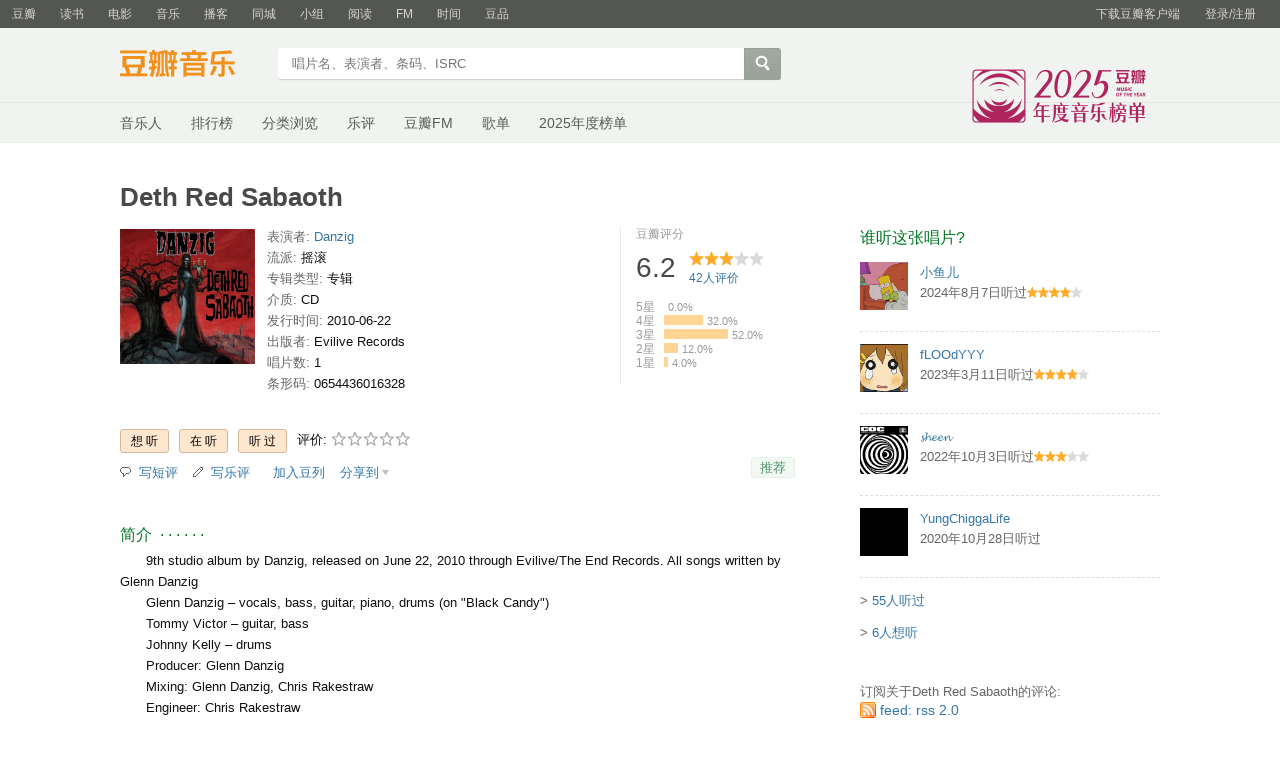

--- FILE ---
content_type: text/html; charset=utf-8
request_url: https://music.douban.com/subject/3439832/
body_size: 10420
content:
<!DOCTYPE html>
<html lang="zh-CN" class="ua-mac ua-webkit">
<head>
    <meta http-equiv="Content-Type" content="text/html; charset=utf-8">
    <meta name="renderer" content="webkit">
    <meta name="referrer" content="always">
    <meta name="google-site-verification" content="ok0wCgT20tBBgo9_zat2iAcimtN4Ftf5ccsh092Xeyw" />
    <title>
    Deth Red Sabaoth (豆瓣)
</title>
    
    <meta http-equiv="Pragma" content="no-cache">
    <meta http-equiv="Expires" content="Sun, 6 Mar 2005 01:00:00 GMT">
    
    <meta http-equiv="mobile-agent" content="format=html5; url=https://m.douban.com/music/subject/3439832">
    
    
    <meta property="og:title" content="Deth Red Sabaoth" />
    <meta property="og:description" content="9th studio album by Danzig, released on June 22, 2010 through Evilive/The End Records. All songs wri..." />
    <meta property="og:site_name" content="豆瓣" />
    <meta property="og:url" content="https://music.douban.com/subject/3439832/" />
    <meta property="og:image" content="https://img1.doubanio.com/view/subject/m/public/s4375170.jpg" />
    <meta property="og:type" content="music.album" />
        <meta property="music:musician" content="Danzig" />


    <script >var _head_start = new Date();</script>
    <script src="https://img1.doubanio.com/f/vendors/0511abe9863c2ea7084efa7e24d1d86c5b3974f1/js/jquery-1.10.2.min.js"></script>
    <script src="https://img1.doubanio.com/f/vendors/e258329ca4b2122b4efe53fddc418967441e0e7f/js/douban.js"></script>
    <script src="https://img1.doubanio.com/f/vendors/43c21c5607ffe86759538789a60360c06532b4bf/js/do.js" data-cfg-autoload="false"></script>
    <link href="https://img1.doubanio.com/f/vendors/fae7e145bf16b2f427ba0fe7ef3d47c04af3a6c0/css/douban.css" rel="stylesheet" type="text/css">
    <link href="https://img3.doubanio.com/cuphead/music-static/css/init.3670a.css" rel="stylesheet" type="text/css" />
    <style type="text/css">
        
    </style>
    
    <script src="https://img1.doubanio.com/f/vendors/43c21c5607ffe86759538789a60360c06532b4bf/js/do.js" data-cfg-corelib="false"></script>
    <script type="text/javascript">
        Do.add('dialog-css', {
            path: 'https://img1.doubanio.com/f/vendors/e8a7261937da62636d22ca4c579efc4a4d759b1b/css/ui/dialog.css',
            type: 'css'
        })
        Do.add('dialog', {
            path: 'https://img1.doubanio.com/f/vendors/f25ae221544f39046484a823776f3aa01769ee10/js/ui/dialog.js',
            type: 'js',
            requires: ['dialog-css']
        })
    </script>
    <link rel="stylesheet" href="https://img1.doubanio.com/cuphead/music-static/css/new_write_btn.2a37b.css" />


    <link rel="stylesheet" href="https://img1.doubanio.com/misc/mixed_static/229a80419086b25b.css">
    <script></script>

    <link rel="shortcut icon" href="https://img1.doubanio.com/favicon.ico" type="image/x-icon">
</head>

<body>
  
    <script type="text/javascript">var _body_start = new Date();</script>
    
   



    <link href="//img3.doubanio.com/dae/accounts/resources/f8b2226/shire/bundle.css" rel="stylesheet" type="text/css">



<div id="db-global-nav" class="global-nav">
  <div class="bd">
    
<div class="top-nav-info">
  <a href="https://accounts.douban.com/passport/login?source=music" class="nav-login" rel="nofollow">登录/注册</a>
</div>


    <div class="top-nav-doubanapp">
  <a href="https://www.douban.com/doubanapp/app?channel=top-nav" class="lnk-doubanapp">下载豆瓣客户端</a>
  <div id="doubanapp-tip">
    <a href="https://www.douban.com/doubanapp/app?channel=qipao" class="tip-link">豆瓣 <span class="version">6.0</span> 全新发布</a>
    <a href="javascript: void 0;" class="tip-close">×</a>
  </div>
  <div id="top-nav-appintro" class="more-items">
    <p class="appintro-title">豆瓣</p>
    <p class="qrcode">扫码直接下载</p>
    <div class="download">
      <a href="https://www.douban.com/doubanapp/redirect?channel=top-nav&direct_dl=1&download=iOS">iPhone</a>
      <span>·</span>
      <a href="https://www.douban.com/doubanapp/redirect?channel=top-nav&direct_dl=1&download=Android" class="download-android">Android</a>
    </div>
  </div>
</div>

    


<div class="global-nav-items">
  <ul>
    <li class="">
      <a href="https://www.douban.com" target="_blank" data-moreurl-dict="{&quot;from&quot;:&quot;top-nav-click-main&quot;,&quot;uid&quot;:&quot;0&quot;}">豆瓣</a>
    </li>
    <li class="">
      <a href="https://book.douban.com" target="_blank" data-moreurl-dict="{&quot;from&quot;:&quot;top-nav-click-book&quot;,&quot;uid&quot;:&quot;0&quot;}">读书</a>
    </li>
    <li class="">
      <a href="https://movie.douban.com" target="_blank" data-moreurl-dict="{&quot;from&quot;:&quot;top-nav-click-movie&quot;,&quot;uid&quot;:&quot;0&quot;}">电影</a>
    </li>
    <li class="on">
      <a href="https://music.douban.com"  data-moreurl-dict="{&quot;from&quot;:&quot;top-nav-click-music&quot;,&quot;uid&quot;:&quot;0&quot;}">音乐</a>
    </li>
    <li class="">
      <a href="https://www.douban.com/podcast/" target="_blank" data-moreurl-dict="{&quot;from&quot;:&quot;top-nav-click-podcast&quot;,&quot;uid&quot;:&quot;0&quot;}">播客</a>
    </li>
    <li class="">
      <a href="https://www.douban.com/location" target="_blank" data-moreurl-dict="{&quot;from&quot;:&quot;top-nav-click-location&quot;,&quot;uid&quot;:&quot;0&quot;}">同城</a>
    </li>
    <li class="">
      <a href="https://www.douban.com/group" target="_blank" data-moreurl-dict="{&quot;from&quot;:&quot;top-nav-click-group&quot;,&quot;uid&quot;:&quot;0&quot;}">小组</a>
    </li>
    <li class="">
      <a href="https://read.douban.com&#47;?dcs=top-nav&amp;dcm=douban" target="_blank" data-moreurl-dict="{&quot;from&quot;:&quot;top-nav-click-read&quot;,&quot;uid&quot;:&quot;0&quot;}">阅读</a>
    </li>
    <li class="">
      <a href="https://fm.douban.com&#47;?from_=shire_top_nav" target="_blank" data-moreurl-dict="{&quot;from&quot;:&quot;top-nav-click-fm&quot;,&quot;uid&quot;:&quot;0&quot;}">FM</a>
    </li>
    <li class="">
      <a href="https://time.douban.com&#47;?dt_time_source=douban-web_top_nav" target="_blank" data-moreurl-dict="{&quot;from&quot;:&quot;top-nav-click-time&quot;,&quot;uid&quot;:&quot;0&quot;}">时间</a>
    </li>
    <li class="">
      <a href="https://market.douban.com&#47;?utm_campaign=douban_top_nav&amp;utm_source=douban&amp;utm_medium=pc_web" target="_blank" data-moreurl-dict="{&quot;from&quot;:&quot;top-nav-click-market&quot;,&quot;uid&quot;:&quot;0&quot;}">豆品</a>
    </li>
  </ul>
</div>

  </div>
</div>
<script>
  ;window._GLOBAL_NAV = {
    DOUBAN_URL: "https://www.douban.com",
    N_NEW_NOTIS: 0,
    N_NEW_DOUMAIL: 0
  };
</script>



    <script src="//img3.doubanio.com/dae/accounts/resources/f8b2226/shire/bundle.js" defer="defer"></script>




      


    <link href="//img3.doubanio.com/dae/accounts/resources/f8b2226/music/bundle.css" rel="stylesheet" type="text/css">




<div id="db-nav-music" class="nav">
  <div class="nav-wrap">
  <div class="nav-primary">
    <div class="nav-logo">
      <a href="https:&#47;&#47;music.douban.com">豆瓣音乐</a>
    </div>
    <div class="nav-search">
      <form action="https:&#47;&#47;search.douban.com&#47;music/subject_search" method="get">
        <fieldset>
          <legend>搜索：</legend>
          <label for="inp-query">
          </label>
          <div class="inp"><input id="inp-query" name="search_text" size="22" maxlength="60" placeholder="唱片名、表演者、条码、ISRC" value=""></div>
          <div class="inp-btn"><input type="submit" value="搜索"></div>
          <input type="hidden" name="cat" value="1003" />
        </fieldset>
      </form>
    </div>
  </div>
  </div>
  <div class="nav-secondary">
    

<div class="nav-items">
  <ul>
    <li    ><a href="https://music.douban.com/artists/"
     >音乐人</a>
    </li>
    <li    ><a href="https://music.douban.com/chart"
     >排行榜</a>
    </li>
    <li    ><a href="https://music.douban.com/tag/"
     >分类浏览</a>
    </li>
    <li    ><a href="https://music.douban.com/review/latest/"
     >乐评</a>
    </li>
    <li    ><a href="https://fm.douban.com/?from_=music_nav"
     >豆瓣FM</a>
    </li>
    <li    ><a href="https://fm.douban.com/explore/songlists/"
     >歌单</a>
    </li>
    <li    ><a href="https://music.douban.com/annual/2025/?fullscreen=1&source=navigation"
            target="_blank"
     >2025年度榜单</a>
    </li>
  </ul>
</div>

    <a href="https://music.douban.com/annual/2025/?source=music_navigation" class="musicannual"></a>
  </div>
</div>

<script id="suggResult" type="text/x-jquery-tmpl">
  <li data-link="{{= url}}">
            <a href="{{= url}}" onclick="moreurl(this, {from:'music_search_sugg', query:'{{= keyword }}', subject_id:'{{= id}}', i: '{{= index}}', type: '{{= type}}'})">
            <img src="{{= pic}}" width="40" />
            <div>
                <em>{{= title}}</em>
                {{if type == "m"}}
                    <span>(艺术家)</span>
                {{else type == "a"}}
                    <span>(音乐人)</span>
                {{else type == "d"}}
                    <span>(DJ)</span>
                {{else type == "l"}}
                    <span>(厂牌)</span>
                {{/if}}
                {{if other_title}}
                    <span>其他名称：{{= other_title}}</span>
                {{/if}}
                {{if performer}}
                    <p>表演者：{{= performer}}</p>
                {{/if}}
                {{if cn_name}}
                    <p>{{= cn_name}}</p>
                {{/if}}
                {{if en_name}}
                    <p>{{= en_name}}</p>
                {{/if}}
            </div>
        </a>
        </li>
  </script>




    <script src="//img3.doubanio.com/dae/accounts/resources/f8b2226/music/bundle.js" defer="defer"></script>




    
    <div id="wrapper">
        

        <h1>
            <span>Deth Red Sabaoth</span>
            <div class="clear"></div>
        </h1>
        
<div id="content">
    
    <div class="grid-16-8 clearfix">
        
        
        <div class="article">
               
    <div class="indent">
        <div class="subjectwrap clearfix">
            


<div class="subject clearfix">
    <div id="mainpic">
        <span class="ckd-collect">
            <a class="nbg" href="https://img1.doubanio.com/view/subject/m/public/s4375170.jpg"
            title="点击看大图">
                <img src="https://img1.doubanio.com/view/subject/m/public/s4375170.jpg"
                    alt="Deth Red Sabaoth" rel="v:photo"/>
            </a>
        </span>
        <br/>
        

    </div>

    <div id="info" class="ckd-collect">
        

                
                    <span>
                        <span class="pl">
                            表演者:
                                    
                                    <a href="/search?q=Danzig&amp;sid=3439832">Danzig</a>
                        </span>
                    </span>
                    
                    <br/>
                
                    
    
    <span class="pl">流派:</span>&nbsp;摇滚
    <br />

                
                    
    
    <span class="pl">专辑类型:</span>&nbsp;专辑
    <br />

                
                    
    
    <span class="pl">介质:</span>&nbsp;CD
    <br />

                
                    
    
    <span class="pl">发行时间:</span>&nbsp;2010-06-22
    <br />

                
                    
    
    <span class="pl">出版者:</span>&nbsp;Evilive Records
    <br />

                
                    
    
    <span class="pl">唱片数:</span>&nbsp;1
    <br />

                
                        
    
    <span class="pl">条形码:</span>&nbsp;0654436016328
    <br />

        
    </div>
</div>



            
                

    
    <div id="interest_sectl">
        <div class="rating_wrap clearbox" rel="v:rating">
            <div class="rating_logo">
                豆瓣评分
            </div>
            <div class="rating_self clearfix" typeof="v:Rating">
                <strong class="ll rating_num" property="v:average">6.2</strong>
                <span property="v:best" content="10.0"></span>
                <div class="rating_right ">
                    <div class="ll bigstar30"></div>
                    <div class="rating_sum">
                            <a href="comments" class="rating_people"><span property="v:votes">42</span>人评价</a>
                    </div>
                </div>
            </div>

                
                    
                    
    <span class="stars5 starstop" title="力荐">
        5星
    </span>

                    
    <div class="power" style="width:0px"></div>

                    <span class="rating_per">0.0%</span>
                    <br>
                    
                    
    <span class="stars4 starstop" title="推荐">
        4星
    </span>

                    
    <div class="power" style="width:39px"></div>

                    <span class="rating_per">32.0%</span>
                    <br>
                    
                    
    <span class="stars3 starstop" title="还行">
        3星
    </span>

                    
    <div class="power" style="width:64px"></div>

                    <span class="rating_per">52.0%</span>
                    <br>
                    
                    
    <span class="stars2 starstop" title="较差">
        2星
    </span>

                    
    <div class="power" style="width:14px"></div>

                    <span class="rating_per">12.0%</span>
                    <br>
                    
                    
    <span class="stars1 starstop" title="很差">
        1星
    </span>

                    
    <div class="power" style="width:4px"></div>

                    <span class="rating_per">4.0%</span>
                    <br>
        </div>
    </div>





        </div>
        
            



<div id="interest_sect_level" class="clearfix">
    
        <a href="https://www.douban.com/register?reason=collectwish&amp;ck="
           rel="nofollow" class="j a_show_login colbutt ll"
           name="pbtn-3439832-wish">
            <span>想听</span>
        </a>
        <a href="https://www.douban.com/register?reason=collectdo&amp;ck="
           rel="nofollow" class="j a_show_login colbutt ll"
           name="pbtn-3439832-do">
            <span>在听</span>
        </a>
        <a href="https://www.douban.com/register?reason=collectcollect&amp;ck="
           rel="nofollow" class="j a_show_login colbutt ll"
           name="pbtn-3439832-collect">
            <span>听过</span>
        </a>

        <div class="ll j a_stars">
            
    
    评价:
    <span id="rating">
        <span id="stars" data-solid="https://img1.doubanio.com/f/vendors/5a2327c04c0c231bced131ddf3f4467eb80c1c86/pics/rating_icons/star_onmouseover.png" data-hollow="https://img1.doubanio.com/f/vendors/2520c01967207a1735171056ec588c8c1257e5f8/pics/rating_icons/star_hollow_hover.png" data-solid-2x="https://img1.doubanio.com/f/vendors/7258904022439076d57303c3b06ad195bf1dc41a/pics/rating_icons/star_onmouseover@2x.png" data-hollow-2x="https://img1.doubanio.com/f/vendors/95cc2fa733221bb8edd28ad56a7145a5ad33383e/pics/rating_icons/star_hollow_hover@2x.png">
                <a href="https://www.douban.com/register?reason=rate" class="j a_show_login" name="pbtn-3439832-1">

            <img src="https://img1.doubanio.com/f/vendors/2520c01967207a1735171056ec588c8c1257e5f8/pics/rating_icons/star_hollow_hover.png" id="star1" width="16" height="16" /></a>                <a href="https://www.douban.com/register?reason=rate" class="j a_show_login" name="pbtn-3439832-2">

            <img src="https://img1.doubanio.com/f/vendors/2520c01967207a1735171056ec588c8c1257e5f8/pics/rating_icons/star_hollow_hover.png" id="star2" width="16" height="16" /></a>                <a href="https://www.douban.com/register?reason=rate" class="j a_show_login" name="pbtn-3439832-3">

            <img src="https://img1.doubanio.com/f/vendors/2520c01967207a1735171056ec588c8c1257e5f8/pics/rating_icons/star_hollow_hover.png" id="star3" width="16" height="16" /></a>                <a href="https://www.douban.com/register?reason=rate" class="j a_show_login" name="pbtn-3439832-4">

            <img src="https://img1.doubanio.com/f/vendors/2520c01967207a1735171056ec588c8c1257e5f8/pics/rating_icons/star_hollow_hover.png" id="star4" width="16" height="16" /></a>                <a href="https://www.douban.com/register?reason=rate" class="j a_show_login" name="pbtn-3439832-5">

            <img src="https://img1.doubanio.com/f/vendors/2520c01967207a1735171056ec588c8c1257e5f8/pics/rating_icons/star_hollow_hover.png" id="star5" width="16" height="16" /></a>        </span>
        <span id="rateword" class="pl"></span>
        <input id="n_rating" type="hidden" value="" />
    </span>

        </div>

<style type="text/css">
    a.colbutt { color: #000000 !important; }
</style>
</div>




        



<div class="gtleft">
    <ul class="ul_subject_menu bicelink color_gray pt6 clearfix">
            <li>
                    <img src="https://img1.doubanio.com/f/vendors/cc03d0fcf32b7ce3af7b160a0b85e5e66b47cc42/pics/short-comment.gif" />&nbsp;
                    <a class="j a_show_login" href="https://www.douban.com/register?reason=short_comment" rel="nofollow">写短评</a>
            </li>
            <li>
                    <img src="https://img1.doubanio.com/f/vendors/5bbf02b7b5ec12b23e214a580b6f9e481108488c/pics/add-review.gif" />&nbsp;
                    <a class="j a_show_login" href="https://www.douban.com/register?reason=review" rel="nofollow">写乐评</a>
            </li>
            <li>
                    <img src="" />&nbsp;
                    <a class="j a_show_login" href="https://www.douban.com/register?reason=collect-doulist" rel="nofollow">加入豆列</a>
            </li>
            
            
    
    <li class="rec" id="W-None">
        <a href= "#" data-type="W" data-url="https://music.douban.com/subject/3439832/" data-desc="" data-title="专辑《Deth Red Sabaoth》 (来自豆瓣) " data-pic="https://img1.doubanio.com/view/subject/m/public/s4375170.jpg" class="bn-sharing ">分享到</a> &nbsp;&nbsp;
    </li>
    <script>
    if (!window.DoubanShareMenuList) {
        window.DoubanShareMenuList = [];
    }
    var __cache_url = __cache_url || {};
    (function(u){
        if(__cache_url[u]) return;
        __cache_url[u] = true;
        window.DoubanShareIcons = '';
        var initShareButton = function() {
          $.ajax({url:u,dataType:'script',cache:true});
        };
        if (typeof Do == 'function' && 'ready' in Do) {
          Do('https://img1.doubanio.com/f/vendors/e8a7261937da62636d22ca4c579efc4a4d759b1b/css/ui/dialog.css',
            'https://img1.doubanio.com/f/vendors/f25ae221544f39046484a823776f3aa01769ee10/js/ui/dialog.js',
            initShareButton);
        } else if(typeof Douban == 'object' && 'loader' in Douban) {
          Douban.loader.batch(
            'https://img1.doubanio.com/f/vendors/e8a7261937da62636d22ca4c579efc4a4d759b1b/css/ui/dialog.css',
            'https://img1.doubanio.com/f/vendors/f25ae221544f39046484a823776f3aa01769ee10/js/ui/dialog.js'
          ).done(initShareButton);
        }
    })('https://img1.doubanio.com/f/vendors/b6e0770163b1da14217b0f1ca39189d47b95f51f/js/lib/sharebutton.js');
    </script>

    </ul>
</div>
    








    <div class="rec-sec">

    <span class="rec">

<a data-user_id="0" href="https://www.douban.com/accounts/register?reason=collect" share-id="3439832" data-mode="plain" data-name="Deth Red Sabaoth" data-type="music" data-desc="Danzig / 专辑 / 2010-06-22 / Evilive Records / CD" data-href="https://music.douban.com/subject/3439832/" data-image="https://img1.doubanio.com/view/subject/s/public/s4375170.jpg" data-properties="{&#34;rating&#34;:&#34;6.2&#34;}" data-redir="https://music.douban.com/static/dshare_proxy.html" data-text="" data-apikey="" data-curl="" data-count="10" data-object_kind="1003" data-object_id="3439832" data-target_type="rec" data-target_action="0" data-action_props="{&#34;subject_url&#34;:&#34;https:\/\/music.douban.com\/subject\/3439832\/&#34;,&#34;subject_title&#34;:&#34;Deth Red Sabaoth&#34;}" data-btn_text="推荐" data-heading="推荐到豆瓣" data-sanity_key="_c646f" class="j a_show_login lnk-sharing lnk-douban-sharing">推荐</a>
</span>
</div>


    </div>
    <br clear="all"/>

    <div id="collect_form_3439832"></div>

    <div class="related_info">
        





    
    <h2>
        简介
            &nbsp;&middot;&nbsp;&middot;&nbsp;&middot;&nbsp;&middot;&nbsp;&middot;&nbsp;&middot;
    </h2>

    <div class="indent" id="link-report">
            
                <span property="v:summary">　　9th studio album by Danzig, released on June 22, 2010 through Evilive/The End Records. All songs written by Glenn Danzig<br/>　　Glenn Danzig – vocals, bass, guitar, piano, drums (on &quot;Black Candy&quot;)<br/>　　Tommy Victor – guitar, bass<br/>　　Johnny Kelly – drums<br/>　　Producer: Glenn Danzig<br/>　　Mixing: Glenn Danzig, Chris Rakestraw<br/>　　Engineer: Chris Rakestraw</span>
            <br/>
    </div>



        



<link rel="stylesheet" href="https://img1.doubanio.com/f/verify/a5bc0bc0aea4221d751bc4809fd4b0a1075ad25e/entry_creator/dist/author_subject/style.css">
<div id="author_subject" class="author-wrapper">
    <div class="loading"></div>
</div>
<script>
    var answerObj = {
        TYPE: 'music',
        SUBJECT_ID: '3439832',
        ISALL: 'False' || false,
        USER_ID: 'None'
    }
</script>
<script src="https://img1.doubanio.com/f/vendors/bd6325a12f40c34cbf2668aafafb4ccd60deab7e/vendors.js"></script>
<script src="https://img1.doubanio.com/f/vendors/6242a400cfd25992da35ace060e58f160efc9c50/shared_rc.js"></script>
<script type="text/javascript" src="https://img1.doubanio.com/f/verify/67e13c04cd5519da7657f708714ba1e7eab8d342/entry_creator/dist/author_subject/index.js"></script> 

        









            
            <div class="">
                
    <h2>
        曲目
            &nbsp;&middot;&nbsp;&middot;&nbsp;&middot;&nbsp;&middot;&nbsp;&middot;&nbsp;&middot;
    </h2>

                    <div class="track-list">
                        
                        <ul class="track-items indent">
                            <li class="indent" data-track-order="1.">&quot;Hammer of the Gods&quot; - 5:20</li>
                            <li class="indent" data-track-order="2.">&quot;The Revengeful&quot; - 4:10</li>
                            <li class="indent" data-track-order="3.">&quot;Rebel Spirits&quot; - 3:58</li>
                            <li class="indent" data-track-order="4.">&quot;Black Candy&quot; - 4:08</li>
                            <li class="indent" data-track-order="5.">&quot;On a Wicked Night&quot; - 4:02</li>
                            <li class="indent" data-track-order="6.">&quot;Deth Red Moon&quot; - 3:58</li>
                            <li class="indent" data-track-order="7.">&quot;Ju Ju Bone&quot; - 4:45</li>
                            <li class="indent" data-track-order="8.">&quot;Night Star Hel&quot; - 6:42</li>
                            <li class="indent" data-track-order="9.">&quot;Pyre of Souls: Incanticle&quot; - 3:18</li>
                            <li class="indent" data-track-order="10.">&quot;Pyre of Souls: Seasons of Pain&quot; - 7:17</li>
                            <li class="indent" data-track-order="11.">&quot;Left Hand Rise Above&quot; - 4:22</li>
                        </ul>
                    </div>
                </div>
                

<br clear="all">

    
    
    


    
        
            <div id="db-rec-section" class="block5 subject_show knnlike">
                
    <h2>
        喜欢听&#34;Deth Red Sabaoth&#34;的人也喜欢的唱片
            &nbsp;&middot;&nbsp;&middot;&nbsp;&middot;&nbsp;&middot;&nbsp;&middot;&nbsp;&middot;
    </h2>

                <div class="content clearfix" style="margin-top: 9px;">
                        
                        
                        <dl class="subject-rec-list" style="margin-top:0px; width: 108px;">
                            <dt style="height: auto; margin-bottom: 5px;">
                                    <a href="https://music.douban.com/subject/4925764/"><img class="m_sub_img" src="https://img9.doubanio.com/view/subject/m/public/s29790264.jpg" width="115" /></a>
                            </dt>
                            <dd>
                                <a href="https://music.douban.com/subject/4925764/" class="">Origins</a>
                                <span class="subject-rate">7.2</span>
                            </dd>
                        </dl>
                        
                        
                        <dl class="subject-rec-list" style="margin-top:0px; width: 108px;">
                            <dt style="height: auto; margin-bottom: 5px;">
                                    <a href="https://music.douban.com/subject/5331167/"><img class="m_sub_img" src="https://img3.doubanio.com/view/subject/m/public/s4508533.jpg" width="115" /></a>
                            </dt>
                            <dd>
                                <a href="https://music.douban.com/subject/5331167/" class="">Underground Sounds</a>
                                <span class="subject-rate">6.7</span>
                            </dd>
                        </dl>
                        
                        
                        <dl class="subject-rec-list" style="margin-top:0px; width: 108px;">
                            <dt style="height: auto; margin-bottom: 5px;">
                                    <a href="https://music.douban.com/subject/5259817/"><img class="m_sub_img" src="https://img1.doubanio.com/view/subject/m/public/s4465839.jpg" width="115" /></a>
                            </dt>
                            <dd>
                                <a href="https://music.douban.com/subject/5259817/" class="">Love Is In The Missile</a>
                                <span class="subject-rate">6.3</span>
                            </dd>
                        </dl>
                        
                        
                        <dl class="subject-rec-list" style="margin-top:0px; width: 108px;">
                            <dt style="height: auto; margin-bottom: 5px;">
                                    <a href="https://music.douban.com/subject/4258819/"><img class="m_sub_img" src="https://img2.doubanio.com/view/subject/m/public/s4154101.jpg" width="115" /></a>
                            </dt>
                            <dd>
                                <a href="https://music.douban.com/subject/4258819/" class="">Dawn of Inhumanity</a>
                                <span class="subject-rate">6.7</span>
                            </dd>
                        </dl>
                        
                        
                        <dl class="subject-rec-list" style="margin-top:0px; width: 108px; margin-right:0px">
                            <dt style="height: auto; margin-bottom: 5px;">
                                    <a href="https://music.douban.com/subject/6082351/"><img class="m_sub_img" src="https://img3.doubanio.com/view/subject/m/public/s4700853.jpg" width="115" /></a>
                            </dt>
                            <dd>
                                <a href="https://music.douban.com/subject/6082351/" class="">Hillbilly Joker</a>
                                <span class="subject-rate"></span>
                            </dd>
                        </dl>
                            <dl class="clear"></dl>
                        
                        
                        <dl class="subject-rec-list" style="margin-top:0px; width: 108px;">
                            <dt style="height: auto; margin-bottom: 5px;">
                                    <a href="https://music.douban.com/subject/5372263/"><img class="m_sub_img" src="https://img2.doubanio.com/view/subject/m/public/s4542671.jpg" width="115" /></a>
                            </dt>
                            <dd>
                                <a href="https://music.douban.com/subject/5372263/" class="">P.A.R.C.E.</a>
                                <span class="subject-rate">6.6</span>
                            </dd>
                        </dl>
                        
                        
                        <dl class="subject-rec-list" style="margin-top:0px; width: 108px;">
                            <dt style="height: auto; margin-bottom: 5px;">
                                    <a href="https://music.douban.com/subject/5288689/"><img class="m_sub_img" src="https://img3.doubanio.com/view/subject/m/public/s4481962.jpg" width="115" /></a>
                            </dt>
                            <dd>
                                <a href="https://music.douban.com/subject/5288689/" class="">No Apologies</a>
                                <span class="subject-rate">7.0</span>
                            </dd>
                        </dl>
                        
                        
                        <dl class="subject-rec-list" style="margin-top:0px; width: 108px;">
                            <dt style="height: auto; margin-bottom: 5px;">
                                    <a href="https://music.douban.com/subject/4906976/"><img class="m_sub_img" src="https://img3.doubanio.com/view/subject/m/public/s4408367.jpg" width="115" /></a>
                            </dt>
                            <dd>
                                <a href="https://music.douban.com/subject/4906976/" class="">Warp Riders</a>
                                <span class="subject-rate">7.6</span>
                            </dd>
                        </dl>
                        
                        
                        <dl class="subject-rec-list" style="margin-top:0px; width: 108px;">
                            <dt style="height: auto; margin-bottom: 5px;">
                                    <a href="https://music.douban.com/subject/4614220/"><img class="m_sub_img" src="https://img3.doubanio.com/view/subject/m/public/s34053202.jpg" width="115" /></a>
                            </dt>
                            <dd>
                                <a href="https://music.douban.com/subject/4614220/" class="">Third Round</a>
                                <span class="subject-rate">7.5</span>
                            </dd>
                        </dl>
                        
                        
                        <dl class="subject-rec-list" style="margin-top:0px; width: 108px; margin-right:0px">
                            <dt style="height: auto; margin-bottom: 5px;">
                                    <a href="https://music.douban.com/subject/4921504/"><img class="m_sub_img" src="https://img1.doubanio.com/view/subject/m/public/s4422358.jpg" width="115" /></a>
                            </dt>
                            <dd>
                                <a href="https://music.douban.com/subject/4921504/" class="">Cowboy&#39;s Back in Town</a>
                                <span class="subject-rate">7.4</span>
                            </dd>
                        </dl>
                            <dl class="clear"></dl>
                </div>
            </div>








        
            





<div id='comments-section'>
    <link rel="stylesheet" href="https://img1.doubanio.com/f/vendors/d63a579a99fd372b4398731a279a1382e6eac71e/subject-comments/comments-section.css"/>
    <link rel="stylesheet" href="https://img1.doubanio.com/f/vendors/9aae5c6f1a6c1ef339d7c9a37d69641086bd6917/subject-comments/comments.css"/>
    <div class="mod-hd">
        
        <a class="redbutt rr j a_show_login" href="https://www.douban.com/login?reason=collect&amp;ck=" name="pbtn-3439832-collect"><span>我来说两句</span></a>
            
    <h2>
        短评
            &nbsp;&middot;&nbsp;&middot;&nbsp;&middot;&nbsp;&middot;&nbsp;&middot;&nbsp;&middot;
            <span class="pl">&nbsp;(
                
                    <a href="https://music.douban.com/subject/3439832/comments/" target="_self">全部 9 条</a>
                ) </span>
    </h2>

    </div>
    <div class="nav-tab">
        
    <div class="tabs-wrapper  line">
                <a class="short-comment-tabs on-tab" 
                    href="https://music.douban.com/subject/3439832/comments?sort=new_score" 
                    data-tab="new_score">热门</a>
                <span>/</span>
                <a class="short-comment-tabs " 
                    href="https://music.douban.com/subject/3439832/comments?sort=time" 
                    data-tab="time">最新</a>
                <span>/</span>
                <a class="j a_show_login " 
                    href="https://music.douban.com/subject/3439832/comments?sort=follows" 
                    data-tab="follows">好友</a>
    </div>

    </div>
    <div id="comment-list-wrapper" class="indent">
        
  
  <div class="comment-list new_score show" id="new_score">
      <ul>
          
  <li class="comment-item" data-cid="3518184414">
    <div class="comment">
      <h3>
        <span class="comment-vote">
          <span id="c-3518184414" class="vote-count">0</span>
            <a href="javascript:;" id="btn-3518184414" class="j a_show_login" data-cid="3518184414">有用</a>
        </span>
        <span class="comment-info">
          <a href="https://www.douban.com/people/elle_siren/">𝓼𝓱𝓮𝓮𝓷</a>
            <span class="user-stars allstar30 rating" title="还行"></span>
          <span class="comment-time">2022-10-03 17:04:20</span>
          <span class="comment-location">天津</span>
        </span>
      </h3>
      <p class="comment-content">
      
        <span class="short">Ju Ju Bone</span>
      </p>

      <div class="link-report" data-url="https://music.douban.com/subject/3439832/?comment_id=3518184414"></div>
    </div>
  </li>

          
  <li class="comment-item" data-cid="288525041">
    <div class="comment">
      <h3>
        <span class="comment-vote">
          <span id="c-288525041" class="vote-count">0</span>
            <a href="javascript:;" id="btn-288525041" class="j a_show_login" data-cid="288525041">有用</a>
        </span>
        <span class="comment-info">
          <a href="https://www.douban.com/people/3677365/">异教主</a>
            <span class="user-stars allstar30 rating" title="还行"></span>
          <span class="comment-time">2010-08-31 15:08:27</span>
          <span class="comment-location"></span>
        </span>
      </h3>
      <p class="comment-content">
      
        <span class="short">不忍心给2分</span>
      </p>

      <div class="link-report" data-url="https://music.douban.com/subject/3439832/?comment_id=288525041"></div>
    </div>
  </li>

          
  <li class="comment-item" data-cid="429263094">
    <div class="comment">
      <h3>
        <span class="comment-vote">
          <span id="c-429263094" class="vote-count">0</span>
            <a href="javascript:;" id="btn-429263094" class="j a_show_login" data-cid="429263094">有用</a>
        </span>
        <span class="comment-info">
          <a href="https://www.douban.com/people/1528469/">天邪鬼</a>
          <span class="comment-time">2011-08-25 00:20:47</span>
          <span class="comment-location"></span>
        </span>
      </h3>
      <p class="comment-content">
      
        <span class="short">曲目名称全是错误的吧
Tracklist:
01 - Hammer Of The Gods
02 - The Revengeful
03 - Rebel Spirits
04 - Black Candy
05 - On A Wicked Night
06 - Deth Red Moon
07 - Ju Ju Bone
08 - Night Star Hel
09 - Pyre Of Souls I...</span>
        <span class="full">曲目名称全是错误的吧
Tracklist:
01 - Hammer Of The Gods
02 - The Revengeful
03 - Rebel Spirits
04 - Black Candy
05 - On A Wicked Night
06 - Deth Red Moon
07 - Ju Ju Bone
08 - Night Star Hel
09 - Pyre Of Souls Incanticle
10 - Pyre Of Souls Seasons Of Pain
11 - Left Hand Rise Above</span>
        <span class="expand">(<a href="javascript:;">展开</a>)</span>
      </p>

      <div class="link-report" data-url="https://music.douban.com/subject/3439832/?comment_id=429263094"></div>
    </div>
  </li>

          
  <li class="comment-item" data-cid="408016633">
    <div class="comment">
      <h3>
        <span class="comment-vote">
          <span id="c-408016633" class="vote-count">0</span>
            <a href="javascript:;" id="btn-408016633" class="j a_show_login" data-cid="408016633">有用</a>
        </span>
        <span class="comment-info">
          <a href="https://www.douban.com/people/weeky/">Weekend</a>
            <span class="user-stars allstar30 rating" title="还行"></span>
          <span class="comment-time">2011-06-28 01:02:23</span>
          <span class="comment-location"></span>
        </span>
      </h3>
      <p class="comment-content">
      
        <span class="short">deth red moon,on a wicked night</span>
      </p>

      <div class="link-report" data-url="https://music.douban.com/subject/3439832/?comment_id=408016633"></div>
    </div>
  </li>

          
  <li class="comment-item" data-cid="419061793">
    <div class="comment">
      <h3>
        <span class="comment-vote">
          <span id="c-419061793" class="vote-count">0</span>
            <a href="javascript:;" id="btn-419061793" class="j a_show_login" data-cid="419061793">有用</a>
        </span>
        <span class="comment-info">
          <a href="https://www.douban.com/people/mysterymiao/">咪迷米秘</a>
            <span class="user-stars allstar30 rating" title="还行"></span>
          <span class="comment-time">2011-07-28 14:06:35</span>
          <span class="comment-location"></span>
        </span>
      </h3>
      <p class="comment-content">
      
        <span class="short">曲目好像有误</span>
      </p>

      <div class="link-report" data-url="https://music.douban.com/subject/3439832/?comment_id=419061793"></div>
    </div>
  </li>

      </ul>
  </div>

        
  
  <div class="comment-list time hide" id="time">
      <ul>
          
  <li class="comment-item" data-cid="429263094">
    <div class="comment">
      <h3>
        <span class="comment-vote">
          <span id="c-429263094" class="vote-count">0</span>
            <a href="javascript:;" id="btn-429263094" class="j a_show_login" data-cid="429263094">有用</a>
        </span>
        <span class="comment-info">
          <a href="https://www.douban.com/people/1528469/">天邪鬼</a>
          <span class="comment-time">2011-08-25 00:20:47</span>
          <span class="comment-location"></span>
        </span>
      </h3>
      <p class="comment-content">
      
        <span class="short">曲目名称全是错误的吧
Tracklist:
01 - Hammer Of The Gods
02 - The Revengeful
03 - Rebel Spirits
04 - Black Candy
05 - On A Wicked Night
06 - Deth Red Moon
07 - Ju Ju Bone
08 - Night Star Hel
09 - Pyre Of Souls I...</span>
        <span class="full">曲目名称全是错误的吧
Tracklist:
01 - Hammer Of The Gods
02 - The Revengeful
03 - Rebel Spirits
04 - Black Candy
05 - On A Wicked Night
06 - Deth Red Moon
07 - Ju Ju Bone
08 - Night Star Hel
09 - Pyre Of Souls Incanticle
10 - Pyre Of Souls Seasons Of Pain
11 - Left Hand Rise Above</span>
        <span class="expand">(<a href="javascript:;">展开</a>)</span>
      </p>

      <div class="link-report" data-url="https://music.douban.com/subject/3439832/?comment_id=429263094"></div>
    </div>
  </li>

          
  <li class="comment-item" data-cid="262002132">
    <div class="comment">
      <h3>
        <span class="comment-vote">
          <span id="c-262002132" class="vote-count">0</span>
            <a href="javascript:;" id="btn-262002132" class="j a_show_login" data-cid="262002132">有用</a>
        </span>
        <span class="comment-info">
          <a href="https://www.douban.com/people/Mr_Green/">格林先生</a>
            <span class="user-stars allstar30 rating" title="还行"></span>
          <span class="comment-time">2010-06-18 14:41:31</span>
          <span class="comment-location"></span>
        </span>
      </h3>
      <p class="comment-content">
      
        <span class="short">平。无亮点。</span>
      </p>

      <div class="link-report" data-url="https://music.douban.com/subject/3439832/?comment_id=262002132"></div>
    </div>
  </li>

          
  <li class="comment-item" data-cid="288525041">
    <div class="comment">
      <h3>
        <span class="comment-vote">
          <span id="c-288525041" class="vote-count">0</span>
            <a href="javascript:;" id="btn-288525041" class="j a_show_login" data-cid="288525041">有用</a>
        </span>
        <span class="comment-info">
          <a href="https://www.douban.com/people/3677365/">异教主</a>
            <span class="user-stars allstar30 rating" title="还行"></span>
          <span class="comment-time">2010-08-31 15:08:27</span>
          <span class="comment-location"></span>
        </span>
      </h3>
      <p class="comment-content">
      
        <span class="short">不忍心给2分</span>
      </p>

      <div class="link-report" data-url="https://music.douban.com/subject/3439832/?comment_id=288525041"></div>
    </div>
  </li>

          
  <li class="comment-item" data-cid="3518184414">
    <div class="comment">
      <h3>
        <span class="comment-vote">
          <span id="c-3518184414" class="vote-count">0</span>
            <a href="javascript:;" id="btn-3518184414" class="j a_show_login" data-cid="3518184414">有用</a>
        </span>
        <span class="comment-info">
          <a href="https://www.douban.com/people/elle_siren/">𝓼𝓱𝓮𝓮𝓷</a>
            <span class="user-stars allstar30 rating" title="还行"></span>
          <span class="comment-time">2022-10-03 17:04:20</span>
          <span class="comment-location">天津</span>
        </span>
      </h3>
      <p class="comment-content">
      
        <span class="short">Ju Ju Bone</span>
      </p>

      <div class="link-report" data-url="https://music.douban.com/subject/3439832/?comment_id=3518184414"></div>
    </div>
  </li>

          
  <li class="comment-item" data-cid="419061793">
    <div class="comment">
      <h3>
        <span class="comment-vote">
          <span id="c-419061793" class="vote-count">0</span>
            <a href="javascript:;" id="btn-419061793" class="j a_show_login" data-cid="419061793">有用</a>
        </span>
        <span class="comment-info">
          <a href="https://www.douban.com/people/mysterymiao/">咪迷米秘</a>
            <span class="user-stars allstar30 rating" title="还行"></span>
          <span class="comment-time">2011-07-28 14:06:35</span>
          <span class="comment-location"></span>
        </span>
      </h3>
      <p class="comment-content">
      
        <span class="short">曲目好像有误</span>
      </p>

      <div class="link-report" data-url="https://music.douban.com/subject/3439832/?comment_id=419061793"></div>
    </div>
  </li>

      </ul>
  </div>

        

    </div>
        <p>&gt; <a href="https://music.douban.com/subject/3439832/comments/">更多短评 9 条</a></p>
    <script src="https://img1.doubanio.com/f/vendors/6eba6f43fb7592ab783e390f654c0d6a96b1598e/subject-comments/comments-section.js"></script>
    <script>
        (function () {
            if (window.SUBJECT_COMMENTS_SECTION) {
                // tab handler
                SUBJECT_COMMENTS_SECTION.createTabHandler();
                // expand handler
                SUBJECT_COMMENTS_SECTION.createExpandHandler({
                    root: document.getElementById('comment-list-wrapper'),
                });
                // vote handler
                SUBJECT_COMMENTS_SECTION.createVoteHandler({
                    api: '/j/comment/:id/vote',
                    root: document.getElementById('comment-list-wrapper'),
                    voteSelector: '.vote-comment',
                    textSelector: '.vote-count',
                    afterVote: function (elem) {
                        var parentNode = elem.parentNode;
                        var successElem = document.createElement('span');
                        successElem.innerHTML = '已投票';
                        parentNode.removeChild(elem);
                        parentNode.appendChild(successElem);
                    }
                });
            }
        })()
    </script>
</div>


          


<!-- COLLECTED CSS -->

    <section id="reviews-wrapper" class="reviews mod music-content">
        <header>
            
                <a href="new_review" rel="nofollow" class="create-review redbutt rr "
                    data-isverify="False"
                    data-verify-url="https://www.douban.com/accounts/phone/verify?redir=https://music.douban.com/subject/3439832/new_review">
                    <span>我要写乐评</span>
                </a>
            <h2>
                    Deth Red Sabaoth的乐评 · · · · · ·

                    <span class="pl">( <a href="reviews">全部 0 条</a> )</span>
            </h2>
        </header>



    </section>
<!-- COLLECTED JS -->


        <br/>
        
            




    <h2>
        &#34;Deth Red Sabaoth&#34;的论坛
            &nbsp;&middot;&nbsp;&middot;&nbsp;&middot;&nbsp;&middot;&nbsp;&middot;&nbsp;&middot;
    </h2>

    <div id="db-discussion-section" class="indent">
        
    <table class="olt">
        <tr><td><td><td><td></tr>
                
                <tr>
                    <td class="pl">
                        <a href="https://music.douban.com/subject/3439832/discussion/24583456/" title="^ ^ ^ ДЛ ^ ^ ^">^ ^ ^ ДЛ ^ ^ ^</a></td><td class="pl">来自<a href="https://www.douban.com/people/sky1hillman/">大白皮.gpx</a>
                    </td>
                    <td class="pl"></td>
                    <td class="pl">2010-06-18 16:32:21</td>
                </tr>
    </table>

    </div>





    </div>

    

        </div>
        <div class="aside">
                


    


    <div id="dale_music_subject_top_right"></div>


    
        





    
        








    
        



<h2>
    谁听这张唱片?
</h2>
<div class="indent" id="collector">
    
        
    
    
    
            
                <div class="ll">
                    <a href="https://www.douban.com/people/181129519/"><img src="https://img1.doubanio.com/icon/up181129519-30.jpg" class="pil" alt="小鱼儿"/></a>
                </div>
                <div style="padding-left:60px;">
                    <a href="https://www.douban.com/people/181129519/">小鱼儿</a>
                    <br/>
                    <div class="pl ll">2024年8月7日听过</div>
                    <span class="allstar40" title="推荐"></span><br/>
                </div>
                <div class="clear"></div>
                <br/>
                <div class="ul" style="margin-bottom:12px;"></div>
                
            
                <div class="ll">
                    <a href="https://www.douban.com/people/140855166/"><img src="https://img1.doubanio.com/icon/up140855166-28.jpg" class="pil" alt="fLOOdYYY"/></a>
                </div>
                <div style="padding-left:60px;">
                    <a href="https://www.douban.com/people/140855166/">fLOOdYYY</a>
                    <br/>
                    <div class="pl ll">2023年3月11日听过</div>
                    <span class="allstar40" title="推荐"></span><br/>
                </div>
                <div class="clear"></div>
                <br/>
                <div class="ul" style="margin-bottom:12px;"></div>
                
            
                <div class="ll">
                    <a href="https://www.douban.com/people/elle_siren/"><img src="https://img3.doubanio.com/icon/up1318678-7.jpg" class="pil" alt="𝓼𝓱𝓮𝓮𝓷"/></a>
                </div>
                <div style="padding-left:60px;">
                    <a href="https://www.douban.com/people/elle_siren/">𝓼𝓱𝓮𝓮𝓷</a>
                    <br/>
                    <div class="pl ll">2022年10月3日听过</div>
                    <span class="allstar30" title="还行"></span><br/>
                </div>
                <div class="clear"></div>
                <br/>
                <div class="ul" style="margin-bottom:12px;"></div>
                
            
                <div class="ll">
                    <a href="https://www.douban.com/people/191166907/"><img src="https://img3.doubanio.com/icon/up191166907-197.jpg" class="pil" alt="YungChiggaLife"/></a>
                </div>
                <div style="padding-left:60px;">
                    <a href="https://www.douban.com/people/191166907/">YungChiggaLife</a>
                    <br/>
                    <div class="pl ll">2020年10月28日听过</div>
                    <br/>
                </div>
                <div class="clear"></div>
                <br/>
                <div class="ul" style="margin-bottom:12px;"></div>
                



         
         
            <p class="pl">&gt; 
                <a href="https://music.douban.com/subject/3439832/comments?status=P">55人听过</a>
            </p>
         
            <p class="pl">&gt; 
                <a href="https://music.douban.com/subject/3439832/comments?status=F">6人想听</a>
            </p>
</div>








    

<!-- douban ad begin -->
<div id="dale_music_subject_middle_right"></div>
<script type="text/javascript">
    (function (global) {
        if(!document.getElementsByClassName) {
            document.getElementsByClassName = function(className) {
                return this.querySelectorAll("." + className);
            };
            Element.prototype.getElementsByClassName = document.getElementsByClassName;

        }
        var articles = global.document.getElementsByClassName('article'),
            asides = global.document.getElementsByClassName('aside');

        if (articles.length > 0 && asides.length > 0 && articles[0].offsetHeight >= asides[0].offsetHeight) {
            (global.DoubanAdSlots = global.DoubanAdSlots || []).push('dale_music_subject_middle_right');
        }
    })(this);
</script>
<!-- douban ad end -->



    
        




    


<p class="pl">订阅关于Deth Red Sabaoth的评论: <br/><span class="feed">
    <a href="https://music.douban.com/feed/subject/3439832/reviews"> feed: rss 2.0</a></span></p>



        </div>
        <div class="extra">
            
        </div>
    </div>
</div>

        
<div id="footer">
    
<span id="icp" class="fleft gray-link">
    &copy; 2005－2026 douban.com, all rights reserved 北京豆网科技有限公司
</span>

<a href="https://www.douban.com/hnypt/variformcyst.py" style="display: none;"></a>

<span class="fright">
    <a href="https://www.douban.com/about">关于豆瓣</a>
    · <a href="https://www.douban.com/jobs">在豆瓣工作</a>
    · <a href="https://www.douban.com/about?topic=contactus">联系我们</a>
    · <a href="https://www.douban.com/about/legal">法律声明</a>
    
    · <a href="https://help.douban.com/?app=music" target="_blank">帮助中心</a>
    · <a href="https://fm.douban.com/app">手机音乐</a>
</span>

</div>

    </div>
    <script type="text/javascript">
    Do(function(){
        $(function(){
            $('#uncollect-s').click(function(e){
                e.preventDefault();
                var r = confirm('真的要删除这个收藏？'),
                    sid = $(this).data('sid');
                if (r === true){
                    $.post_withck('/j/subject/' + sid + '/remove', function(res){
                        res = $.parseJSON(res);
                        if (res.r === 'success'){
                            document.location.reload(true);
                        }
                    });
                }
            });
        });
    });
</script>
    
    
    <script type="text/javascript">
        Do('dialog', function() {
            $('.collect_btn').each(function(){
                Douban.init_collect_btn(this);
            });
        });
    </script>

    








    
<script type="text/javascript">
    (function (global) {
        var newNode = global.document.createElement('script'),
            existingNode = global.document.getElementsByTagName('script')[0],
            adSource = '//erebor.douban.com/',
            userId = '',
            browserId = '_24qPIWCni0',
            criteria = '7:Heavy-Metal|7:Metal|7:HeavyMetal|7:2010|7:欧美|7:Rock|7:重金属|7:美国|7:最失望的一张|7:metal|3:/subject/3439832/',
            preview = '',
            debug = false,
            adSlots = ['dale_music_subject_top_right'];

        global.DoubanAdRequest = {src: adSource, uid: userId, bid: browserId, crtr: criteria, prv: preview, debug: debug};
        global.DoubanAdSlots = (global.DoubanAdSlots || []).concat(adSlots);

        newNode.setAttribute('type', 'text/javascript');
        newNode.setAttribute('src', '//img1.doubanio.com/bzUwcHVpNi9mL2FkanMvY2JhMmMxMTUwZWVmMGUzNjQ5YjdkNDlhOTViMTFjOTZjYzg3ZGM2MC9hZC5yZWxlYXNlLmpz?company_token=kX69T8w1wyOE-dale');
        newNode.setAttribute('async', true);
        existingNode.parentNode.insertBefore(newNode, existingNode);
    })(this);
</script>






    
    









<!-- Google Tag Manager -->
<noscript><iframe src="//www.googletagmanager.com/ns.html?id=GTM-5WP579" height="0" width="0" style="display:none;visibility:hidden"></iframe></noscript>
<script>(function(w,d,s,l,i){w[l]=w[l]||[];w[l].push({'gtm.start':new Date().getTime(),event:'gtm.js'});var f=d.getElementsByTagName(s)[0],j=d.createElement(s),dl=l!='dataLayer'?'&l='+l:'';j.async=true;j.src='//www.googletagmanager.com/gtm.js?id='+i+dl;f.parentNode.insertBefore(j,f);})(window,document,'script','dataLayer','GTM-5WP579');</script>
<!-- End Google Tag Manager -->


<script type="text/javascript">
var _paq = _paq || [];
_paq.push(['trackPageView']);
_paq.push(['enableLinkTracking']);
(function() {
    var p=(('https:' == document.location.protocol) ? 'https' : 'http'), u=p+'://fundin.douban.com/';
    _paq.push(['setTrackerUrl', u+'piwik']);
    _paq.push(['setSiteId', '100001']);
    var d=document, g=d.createElement('script'), s=d.getElementsByTagName('script')[0];
    g.type='text/javascript';
    g.defer=true;
    g.async=true;
    g.src=p+'://img3.doubanio.com/dae/fundin/piwik.js';
    s.parentNode.insertBefore(g,s);
})();
</script>

<script type="text/javascript">
var _gaq = _gaq || [];
_gaq.push(['_setAccount', 'UA-7019765-1']);
_gaq.push(['_setCampNameKey', 'dcn']);
_gaq.push(['_setCampSourceKey', 'dcs']);
_gaq.push(['_setCampMediumKey', 'dcm']);
_gaq.push(['_setCampTermKey', 'dct']);
_gaq.push(['_setCampContentKey', 'dcc']);
_gaq.push(['_addOrganic', 'baidu', 'word']);
_gaq.push(['_addOrganic', 'soso', 'w']);
_gaq.push(['_addOrganic', '3721', 'name']);
_gaq.push(['_addOrganic', 'youdao', 'q']);
_gaq.push(['_addOrganic', 'so.360.cn', 'q']);
_gaq.push(['_addOrganic', 'vnet', 'kw']);
_gaq.push(['_addOrganic', 'sogou', 'query']);
_gaq.push(['_addIgnoredOrganic', '豆瓣']);
_gaq.push(['_addIgnoredOrganic', 'douban']);
_gaq.push(['_addIgnoredOrganic', '豆瓣网']);
_gaq.push(['_addIgnoredOrganic', 'www.douban.com']);
_gaq.push(['_setDomainName', '.douban.com']);


    _gaq.push(['_setCustomVar', 1, 'responsive_view_mode', 'desktop', 3]);

_gaq.push(['_trackPageview']);
_gaq.push(['_trackPageLoadTime']);

window._ga_init = function() {
    var ga = document.createElement('script');
    ga.src = ('https:' == document.location.protocol ? 'https://ssl' : 'http://www') + '.google-analytics.com/ga.js';
    ga.setAttribute('async', 'true');
    document.documentElement.firstChild.appendChild(ga);
};
if (window.addEventListener) {
    window.addEventListener('load', _ga_init, false);
} else {
    window.attachEvent('onload', _ga_init);
}
</script>





    <!-- dae-web-music--default-65d8896b5d-ddk2z-->

  <script>_SPLITTEST=''</script>
</body>

</html>





--- FILE ---
content_type: application/x-javascript
request_url: https://img1.doubanio.com/bzUwcHVpNi9mL2FkanMvY2JhMmMxMTUwZWVmMGUzNjQ5YjdkNDlhOTViMTFjOTZjYzg3ZGM2MC9hZC5yZWxlYXNlLmpz?company_token=kX69T8w1wyOE-dale
body_size: 33844
content:
/*! For license information please see ad.release.js.LICENSE.txt */
(()=>{var t={99(t,e,n){var r,o;!function(){"use strict";r=function(){var t,e,n=Array,r=n.prototype,o=Object,i=o.prototype,a=Function,c=a.prototype,s=String,u=s.prototype,l=Number,f=l.prototype,h=r.slice,d=r.splice,p=r.push,v=r.unshift,y=r.concat,g=r.join,m=c.call,b=c.apply,w=Math.max,_=Math.min,x=i.toString,O="function"==typeof Symbol&&"symbol"==typeof Symbol.toStringTag,j=Function.prototype.toString,E=/^\s*class /,S=function(t){try{var e=j.call(t).replace(/\/\/.*\n/g,"").replace(/\/\*[.\s\S]*\*\//g,"").replace(/\n/gm," ").replace(/ {2}/g," ");return E.test(e)}catch(t){return!1}},T=function(t){try{return!S(t)&&(j.call(t),!0)}catch(t){return!1}},k="[object Function]",A="[object GeneratorFunction]",D=function(t){if(!t)return!1;if("function"!=typeof t&&"object"!=typeof t)return!1;if(O)return T(t);if(S(t))return!1;var e=x.call(t);return e===k||e===A},F=RegExp.prototype.exec,C=function(t){try{return F.call(t),!0}catch(t){return!1}},I="[object RegExp]";t=function(t){return"object"==typeof t&&(O?C(t):x.call(t)===I)};var M=String.prototype.valueOf,P=function(t){try{return M.call(t),!0}catch(t){return!1}},R="[object String]";e=function(t){return"string"==typeof t||"object"==typeof t&&(O?P(t):x.call(t)===R)};var N=o.defineProperty&&function(){try{var t={};for(var e in o.defineProperty(t,"x",{enumerable:!1,value:t}),t)return!1;return t.x===t}catch(t){return!1}}(),B=(G=i.hasOwnProperty,z=N?function(t,e,n,r){!r&&e in t||o.defineProperty(t,e,{configurable:!0,enumerable:!1,writable:!0,value:n})}:function(t,e,n,r){!r&&e in t||(t[e]=n)},function(t,e,n){for(var r in e)G.call(e,r)&&z(t,r,e[r],n)}),W=function(t){var e=typeof t;return null===t||"object"!==e&&"function"!==e},U=l.isNaN||function(t){return t!=t},L={ToInteger:function(t){var e=+t;return U(e)?e=0:0!==e&&e!==1/0&&e!==-1/0&&(e=(e>0||-1)*Math.floor(Math.abs(e))),e},ToPrimitive:function(t){var e,n,r;if(W(t))return t;if(n=t.valueOf,D(n)&&(e=n.call(t),W(e)))return e;if(r=t.toString,D(r)&&(e=r.call(t),W(e)))return e;throw new TypeError},ToObject:function(t){if(null==t)throw new TypeError("can't convert "+t+" to object");return o(t)},ToUint32:function(t){return t>>>0}},H=function(){};var G,z;B(c,{bind:function(t){var e=this;if(!D(e))throw new TypeError("Function.prototype.bind called on incompatible "+e);for(var n,r=h.call(arguments,1),i=function(){if(this instanceof n){var i=b.call(e,this,y.call(r,h.call(arguments)));return o(i)===i?i:this}return b.call(e,t,y.call(r,h.call(arguments)))},c=w(0,e.length-r.length),s=[],u=0;u<c;u++)p.call(s,"$"+u);return n=a("binder","return function ("+g.call(s,",")+"){ return binder.apply(this, arguments); }")(i),e.prototype&&(H.prototype=e.prototype,n.prototype=new H,H.prototype=null),n}});var q=m.bind(i.hasOwnProperty),J=m.bind(i.toString),Y=m.bind(h),K=b.bind(h),Z=m.bind(u.slice),V=m.bind(u.split),Q=m.bind(u.indexOf),$=m.bind(p),X=m.bind(i.propertyIsEnumerable),tt=m.bind(r.sort),et=n.isArray||function(t){return"[object Array]"===J(t)},nt=1!==[].unshift(0);B(r,{unshift:function(){return v.apply(this,arguments),this.length}},nt),B(n,{isArray:et});var rt=o("a"),ot="a"!==rt[0]||!(0 in rt),it=function(t){var e=!0,n=!0,r=!1;if(t)try{t.call("foo",function(t,n,r){"object"!=typeof r&&(e=!1)}),t.call([1],function(){n="string"==typeof this},"x")}catch(t){r=!0}return!!t&&!r&&e&&n};B(r,{forEach:function(t){var n,r=L.ToObject(this),o=ot&&e(this)?V(this,""):r,i=-1,a=L.ToUint32(o.length);if(arguments.length>1&&(n=arguments[1]),!D(t))throw new TypeError("Array.prototype.forEach callback must be a function");for(;++i<a;)i in o&&(void 0===n?t(o[i],i,r):t.call(n,o[i],i,r))}},!it(r.forEach)),B(r,{map:function(t){var r,o=L.ToObject(this),i=ot&&e(this)?V(this,""):o,a=L.ToUint32(i.length),c=n(a);if(arguments.length>1&&(r=arguments[1]),!D(t))throw new TypeError("Array.prototype.map callback must be a function");for(var s=0;s<a;s++)s in i&&(c[s]=void 0===r?t(i[s],s,o):t.call(r,i[s],s,o));return c}},!it(r.map)),B(r,{filter:function(t){var n,r,o=L.ToObject(this),i=ot&&e(this)?V(this,""):o,a=L.ToUint32(i.length),c=[];if(arguments.length>1&&(r=arguments[1]),!D(t))throw new TypeError("Array.prototype.filter callback must be a function");for(var s=0;s<a;s++)s in i&&(n=i[s],(void 0===r?t(n,s,o):t.call(r,n,s,o))&&$(c,n));return c}},!it(r.filter)),B(r,{every:function(t){var n,r=L.ToObject(this),o=ot&&e(this)?V(this,""):r,i=L.ToUint32(o.length);if(arguments.length>1&&(n=arguments[1]),!D(t))throw new TypeError("Array.prototype.every callback must be a function");for(var a=0;a<i;a++)if(a in o&&!(void 0===n?t(o[a],a,r):t.call(n,o[a],a,r)))return!1;return!0}},!it(r.every)),B(r,{some:function(t){var n,r=L.ToObject(this),o=ot&&e(this)?V(this,""):r,i=L.ToUint32(o.length);if(arguments.length>1&&(n=arguments[1]),!D(t))throw new TypeError("Array.prototype.some callback must be a function");for(var a=0;a<i;a++)if(a in o&&(void 0===n?t(o[a],a,r):t.call(n,o[a],a,r)))return!0;return!1}},!it(r.some));var at=!1;r.reduce&&(at="object"==typeof r.reduce.call("es5",function(t,e,n,r){return r}));B(r,{reduce:function(t){var n=L.ToObject(this),r=ot&&e(this)?V(this,""):n,o=L.ToUint32(r.length);if(!D(t))throw new TypeError("Array.prototype.reduce callback must be a function");if(0===o&&1===arguments.length)throw new TypeError("reduce of empty array with no initial value");var i,a=0;if(arguments.length>=2)i=arguments[1];else for(;;){if(a in r){i=r[a++];break}if(++a>=o)throw new TypeError("reduce of empty array with no initial value")}for(;a<o;a++)a in r&&(i=t(i,r[a],a,n));return i}},!at);var ct=!1;r.reduceRight&&(ct="object"==typeof r.reduceRight.call("es5",function(t,e,n,r){return r}));B(r,{reduceRight:function(t){var n,r=L.ToObject(this),o=ot&&e(this)?V(this,""):r,i=L.ToUint32(o.length);if(!D(t))throw new TypeError("Array.prototype.reduceRight callback must be a function");if(0===i&&1===arguments.length)throw new TypeError("reduceRight of empty array with no initial value");var a=i-1;if(arguments.length>=2)n=arguments[1];else for(;;){if(a in o){n=o[a--];break}if(--a<0)throw new TypeError("reduceRight of empty array with no initial value")}if(a<0)return n;do{a in o&&(n=t(n,o[a],a,r))}while(a--);return n}},!ct);var st=r.indexOf&&-1!==[0,1].indexOf(1,2);B(r,{indexOf:function(t){var n=ot&&e(this)?V(this,""):L.ToObject(this),r=L.ToUint32(n.length);if(0===r)return-1;var o=0;for(arguments.length>1&&(o=L.ToInteger(arguments[1])),o=o>=0?o:w(0,r+o);o<r;o++)if(o in n&&n[o]===t)return o;return-1}},st);var ut=r.lastIndexOf&&-1!==[0,1].lastIndexOf(0,-3);B(r,{lastIndexOf:function(t){var n=ot&&e(this)?V(this,""):L.ToObject(this),r=L.ToUint32(n.length);if(0===r)return-1;var o=r-1;for(arguments.length>1&&(o=_(o,L.ToInteger(arguments[1]))),o=o>=0?o:r-Math.abs(o);o>=0;o--)if(o in n&&t===n[o])return o;return-1}},ut);var lt=(ft=[1,2],ht=ft.splice(),2===ft.length&&et(ht)&&0===ht.length);var ft,ht;B(r,{splice:function(t,e){return 0===arguments.length?[]:d.apply(this,arguments)}},!lt);var dt=(pt={},r.splice.call(pt,0,0,1),1===pt.length);var pt;B(r,{splice:function(t,e){if(0===arguments.length)return[];var n=arguments;return this.length=w(L.ToInteger(this.length),0),arguments.length>0&&"number"!=typeof e&&((n=Y(arguments)).length<2?$(n,this.length-t):n[1]=L.ToInteger(e)),d.apply(this,n)}},!dt);var vt=(gt=new n(1e5),gt[8]="x",gt.splice(1,1),7===gt.indexOf("x")),yt=function(){var t=256,e=[];return e[t]="a",e.splice(t+1,0,"b"),"a"===e[t]}();var gt;B(r,{splice:function(t,e){for(var n,r=L.ToObject(this),o=[],i=L.ToUint32(r.length),a=L.ToInteger(t),c=a<0?w(i+a,0):_(a,i),u=_(w(L.ToInteger(e),0),i-c),l=0;l<u;)n=s(c+l),q(r,n)&&(o[l]=r[n]),l+=1;var f,h=Y(arguments,2),d=h.length;if(d<u){l=c;for(var p=i-u;l<p;)n=s(l+u),f=s(l+d),q(r,n)?r[f]=r[n]:delete r[f],l+=1;l=i;for(var v=i-u+d;l>v;)delete r[l-1],l-=1}else if(d>u)for(l=i-u;l>c;)n=s(l+u-1),f=s(l+d-1),q(r,n)?r[f]=r[n]:delete r[f],l-=1;l=c;for(var y=0;y<h.length;++y)r[l]=h[y],l+=1;return r.length=i-u+d,o}},!vt||!yt);var mt,bt=r.join;try{mt="1,2,3"!==Array.prototype.join.call("123",",")}catch(t){mt=!0}mt&&B(r,{join:function(t){var n=void 0===t?",":t;return bt.call(e(this)?V(this,""):this,n)}},mt);var wt="1,2"!==[1,2].join(void 0);wt&&B(r,{join:function(t){var e=void 0===t?",":t;return bt.call(this,e)}},wt);var _t=function(t){for(var e=L.ToObject(this),n=L.ToUint32(e.length),r=0;r<arguments.length;)e[n+r]=arguments[r],r+=1;return e.length=n+r,n+r},xt=function(){var t={};return 1!==Array.prototype.push.call(t,void 0)||1!==t.length||void 0!==t[0]||!q(t,0)}();B(r,{push:function(t){return et(this)?p.apply(this,arguments):_t.apply(this,arguments)}},xt);var Ot=function(){var t=[];return 1!==t.push(void 0)||1!==t.length||void 0!==t[0]||!q(t,0)}();B(r,{push:_t},Ot),B(r,{slice:function(t,n){var r=e(this)?V(this,""):this;return K(r,arguments)}},ot);var jt=function(){try{return[1,2].sort(null),[1,2].sort({}),!0}catch(t){}return!1}(),Et=function(){try{return[1,2].sort(/a/),!1}catch(t){}return!0}(),St=function(){try{return[1,2].sort(void 0),!0}catch(t){}return!1}();B(r,{sort:function(t){if(void 0===t)return tt(this);if(!D(t))throw new TypeError("Array.prototype.sort callback must be a function");return tt(this,t)}},jt||!St||!Et);var Tt=!X({toString:null},"toString"),kt=X(function(){},"prototype"),At=!q("x","0"),Dt=function(t){var e=t.constructor;return e&&e.prototype===t},Ft={$window:!0,$console:!0,$parent:!0,$self:!0,$frame:!0,$frames:!0,$frameElement:!0,$webkitIndexedDB:!0,$webkitStorageInfo:!0,$external:!0},Ct=function(){if("undefined"==typeof window)return!1;for(var t in window)try{!Ft["$"+t]&&q(window,t)&&null!==window[t]&&"object"==typeof window[t]&&Dt(window[t])}catch(t){return!0}return!1}(),It=function(t){if("undefined"==typeof window||!Ct)return Dt(t);try{return Dt(t)}catch(t){return!1}},Mt=["toString","toLocaleString","valueOf","hasOwnProperty","isPrototypeOf","propertyIsEnumerable","constructor"],Pt=Mt.length,Rt=function(t){return"[object Arguments]"===J(t)},Nt=function(t){return null!==t&&"object"==typeof t&&"number"==typeof t.length&&t.length>=0&&!et(t)&&D(t.callee)},Bt=Rt(arguments)?Rt:Nt;B(o,{keys:function(t){var n=D(t),r=Bt(t),o=null!==t&&"object"==typeof t,i=o&&e(t);if(!o&&!n&&!r)throw new TypeError("Object.keys called on a non-object");var a=[],c=kt&&n;if(i&&At||r)for(var u=0;u<t.length;++u)$(a,s(u));if(!r)for(var l in t)c&&"prototype"===l||!q(t,l)||$(a,s(l));if(Tt)for(var f=It(t),h=0;h<Pt;h++){var d=Mt[h];f&&"constructor"===d||!q(t,d)||$(a,d)}return a}});var Wt=o.keys&&function(){return 2===o.keys(arguments).length}(1,2),Ut=o.keys&&function(){var t=o.keys(arguments);return 1!==arguments.length||1!==t.length||1!==t[0]}(1),Lt=o.keys;B(o,{keys:function(t){return Bt(t)?Lt(Y(t)):Lt(t)}},!Wt||Ut);var Ht,Gt,zt=0!==new Date(-0xc782b5b342b24).getUTCMonth(),qt=new Date(-0x55d318d56a724),Jt=new Date(14496624e5),Yt="Mon, 01 Jan -45875 11:59:59 GMT"!==qt.toUTCString();qt.getTimezoneOffset()<-720?(Ht="Tue Jan 02 -45875"!==qt.toDateString(),Gt=!/^Thu Dec 10 2015 \d\d:\d\d:\d\d GMT[-\+]\d\d\d\d(?: |$)/.test(Jt.toString())):(Ht="Mon Jan 01 -45875"!==qt.toDateString(),Gt=!/^Wed Dec 09 2015 \d\d:\d\d:\d\d GMT[-\+]\d\d\d\d(?: |$)/.test(Jt.toString()));var Kt=m.bind(Date.prototype.getFullYear),Zt=m.bind(Date.prototype.getMonth),Vt=m.bind(Date.prototype.getDate),Qt=m.bind(Date.prototype.getUTCFullYear),$t=m.bind(Date.prototype.getUTCMonth),Xt=m.bind(Date.prototype.getUTCDate),te=m.bind(Date.prototype.getUTCDay),ee=m.bind(Date.prototype.getUTCHours),ne=m.bind(Date.prototype.getUTCMinutes),re=m.bind(Date.prototype.getUTCSeconds),oe=m.bind(Date.prototype.getUTCMilliseconds),ie=["Sun","Mon","Tue","Wed","Thu","Fri","Sat"],ae=["Jan","Feb","Mar","Apr","May","Jun","Jul","Aug","Sep","Oct","Nov","Dec"],ce=function(t,e){return Vt(new Date(e,t,0))};B(Date.prototype,{getFullYear:function(){if(!(this&&this instanceof Date))throw new TypeError("this is not a Date object.");var t=Kt(this);return t<0&&Zt(this)>11?t+1:t},getMonth:function(){if(!(this&&this instanceof Date))throw new TypeError("this is not a Date object.");var t=Kt(this),e=Zt(this);return t<0&&e>11?0:e},getDate:function(){if(!(this&&this instanceof Date))throw new TypeError("this is not a Date object.");var t=Kt(this),e=Zt(this),n=Vt(this);return t<0&&e>11?12===e?n:ce(0,t+1)-n+1:n},getUTCFullYear:function(){if(!(this&&this instanceof Date))throw new TypeError("this is not a Date object.");var t=Qt(this);return t<0&&$t(this)>11?t+1:t},getUTCMonth:function(){if(!(this&&this instanceof Date))throw new TypeError("this is not a Date object.");var t=Qt(this),e=$t(this);return t<0&&e>11?0:e},getUTCDate:function(){if(!(this&&this instanceof Date))throw new TypeError("this is not a Date object.");var t=Qt(this),e=$t(this),n=Xt(this);return t<0&&e>11?12===e?n:ce(0,t+1)-n+1:n}},zt),B(Date.prototype,{toUTCString:function(){if(!(this&&this instanceof Date))throw new TypeError("this is not a Date object.");var t=te(this),e=Xt(this),n=$t(this),r=Qt(this),o=ee(this),i=ne(this),a=re(this);return ie[t]+", "+(e<10?"0"+e:e)+" "+ae[n]+" "+r+" "+(o<10?"0"+o:o)+":"+(i<10?"0"+i:i)+":"+(a<10?"0"+a:a)+" GMT"}},zt||Yt),B(Date.prototype,{toDateString:function(){if(!(this&&this instanceof Date))throw new TypeError("this is not a Date object.");var t=this.getDay(),e=this.getDate(),n=this.getMonth(),r=this.getFullYear();return ie[t]+" "+ae[n]+" "+(e<10?"0"+e:e)+" "+r}},zt||Ht),(zt||Gt)&&(Date.prototype.toString=function(){if(!(this&&this instanceof Date))throw new TypeError("this is not a Date object.");var t=this.getDay(),e=this.getDate(),n=this.getMonth(),r=this.getFullYear(),o=this.getHours(),i=this.getMinutes(),a=this.getSeconds(),c=this.getTimezoneOffset(),s=Math.floor(Math.abs(c)/60),u=Math.floor(Math.abs(c)%60);return ie[t]+" "+ae[n]+" "+(e<10?"0"+e:e)+" "+r+" "+(o<10?"0"+o:o)+":"+(i<10?"0"+i:i)+":"+(a<10?"0"+a:a)+" GMT"+(c>0?"-":"+")+(s<10?"0"+s:s)+(u<10?"0"+u:u)},N&&o.defineProperty(Date.prototype,"toString",{configurable:!0,enumerable:!1,writable:!0}));var se=-621987552e5,ue="-000001",le=Date.prototype.toISOString&&-1===new Date(se).toISOString().indexOf(ue),fe=Date.prototype.toISOString&&"1969-12-31T23:59:59.999Z"!==new Date(-1).toISOString(),he=m.bind(Date.prototype.getTime);B(Date.prototype,{toISOString:function(){if(!isFinite(this)||!isFinite(he(this)))throw new RangeError("Date.prototype.toISOString called on non-finite value.");var t=Qt(this),e=$t(this);t+=Math.floor(e/12);var n=[(e=(e%12+12)%12)+1,Xt(this),ee(this),ne(this),re(this)];t=(t<0?"-":t>9999?"+":"")+Z("00000"+Math.abs(t),0<=t&&t<=9999?-4:-6);for(var r=0;r<n.length;++r)n[r]=Z("00"+n[r],-2);return t+"-"+Y(n,0,2).join("-")+"T"+Y(n,2).join(":")+"."+Z("000"+oe(this),-3)+"Z"}},le||fe),function(){try{return Date.prototype.toJSON&&null===new Date(NaN).toJSON()&&-1!==new Date(se).toJSON().indexOf(ue)&&Date.prototype.toJSON.call({toISOString:function(){return!0}})}catch(t){return!1}}()||(Date.prototype.toJSON=function(t){var e=o(this),n=L.ToPrimitive(e);if("number"==typeof n&&!isFinite(n))return null;var r=e.toISOString;if(!D(r))throw new TypeError("toISOString property is not callable");return r.call(e)});var de=1e15===Date.parse("+033658-09-27T01:46:40.000Z"),pe=!isNaN(Date.parse("2012-04-04T24:00:00.500Z"))||!isNaN(Date.parse("2012-11-31T23:59:59.000Z"))||!isNaN(Date.parse("2012-12-31T23:59:60.000Z"));if(isNaN(Date.parse("2000-01-01T00:00:00.000Z"))||pe||!de){var ve=Math.pow(2,31)-1,ye=U(new Date(1970,0,1,0,0,0,ve+1).getTime());Date=function(t){var e=function(n,r,o,i,a,c,u){var l,f=arguments.length;if(this instanceof t){var h=c,d=u;if(ye&&f>=7&&u>ve){var p=Math.floor(u/ve)*ve,v=Math.floor(p/1e3);h+=v,d-=1e3*v}l=1===f&&s(n)===n?new t(e.parse(n)):f>=7?new t(n,r,o,i,a,h,d):f>=6?new t(n,r,o,i,a,h):f>=5?new t(n,r,o,i,a):f>=4?new t(n,r,o,i):f>=3?new t(n,r,o):f>=2?new t(n,r):f>=1?new t(n instanceof t?+n:n):new t}else l=t.apply(this,arguments);return W(l)||B(l,{constructor:e},!0),l},n=new RegExp("^(\\d{4}|[+-]\\d{6})(?:-(\\d{2})(?:-(\\d{2})(?:T(\\d{2}):(\\d{2})(?::(\\d{2})(?:(\\.\\d{1,}))?)?(Z|(?:([-+])(\\d{2}):(\\d{2})))?)?)?)?$"),r=[0,31,59,90,120,151,181,212,243,273,304,334,365],o=function(t,e){var n=e>1?1:0;return r[e]+Math.floor((t-1969+n)/4)-Math.floor((t-1901+n)/100)+Math.floor((t-1601+n)/400)+365*(t-1970)},i=function(e){var n=0,r=e;if(ye&&r>ve){var o=Math.floor(r/ve)*ve,i=Math.floor(o/1e3);n+=i,r-=1e3*i}return l(new t(1970,0,1,0,0,n,r))};for(var a in t)q(t,a)&&(e[a]=t[a]);B(e,{now:t.now,UTC:t.UTC},!0),e.prototype=t.prototype,B(e.prototype,{constructor:e},!0);var c=function(e){var r=n.exec(e);if(r){var a,c=l(r[1]),s=l(r[2]||1)-1,u=l(r[3]||1)-1,f=l(r[4]||0),h=l(r[5]||0),d=l(r[6]||0),p=Math.floor(1e3*l(r[7]||0)),v=Boolean(r[4]&&!r[8]),y="-"===r[9]?1:-1,g=l(r[10]||0),m=l(r[11]||0);return f<(h>0||d>0||p>0?24:25)&&h<60&&d<60&&p<1e3&&s>-1&&s<12&&g<24&&m<60&&u>-1&&u<o(c,s+1)-o(c,s)&&(a=1e3*(60*((a=60*(24*(o(c,s)+u)+f+g*y))+h+m*y)+d)+p,v&&(a=i(a)),-864e13<=a&&a<=864e13)?a:NaN}return t.parse.apply(this,arguments)};return B(e,{parse:c}),e}(Date)}Date.now||(Date.now=function(){return(new Date).getTime()});var ge=f.toFixed&&("0.000"!==8e-5.toFixed(3)||"1"!==.9.toFixed(0)||"1.25"!==1.255.toFixed(2)||"1000000000000000128"!==(0xde0b6b3a7640080).toFixed(0)),me={base:1e7,size:6,data:[0,0,0,0,0,0],multiply:function(t,e){for(var n=-1,r=e;++n<me.size;)r+=t*me.data[n],me.data[n]=r%me.base,r=Math.floor(r/me.base)},divide:function(t){for(var e=me.size,n=0;--e>=0;)n+=me.data[e],me.data[e]=Math.floor(n/t),n=n%t*me.base},numToString:function(){for(var t=me.size,e="";--t>=0;)if(""!==e||0===t||0!==me.data[t]){var n=s(me.data[t]);""===e?e=n:e+=Z("0000000",0,7-n.length)+n}return e},pow:function t(e,n,r){return 0===n?r:n%2==1?t(e,n-1,r*e):t(e*e,n/2,r)},log:function(t){for(var e=0,n=t;n>=4096;)e+=12,n/=4096;for(;n>=2;)e+=1,n/=2;return e}};B(f,{toFixed:function(t){var e,n,r,o,i,a,c,u;if(e=l(t),(e=U(e)?0:Math.floor(e))<0||e>20)throw new RangeError("Number.toFixed called with invalid number of decimals");if(n=l(this),U(n))return"NaN";if(n<=-1e21||n>=1e21)return s(n);if(r="",n<0&&(r="-",n=-n),o="0",n>1e-21)if(a=(i=me.log(n*me.pow(2,69,1))-69)<0?n*me.pow(2,-i,1):n/me.pow(2,i,1),a*=4503599627370496,(i=52-i)>0){for(me.multiply(0,a),c=e;c>=7;)me.multiply(1e7,0),c-=7;for(me.multiply(me.pow(10,c,1),0),c=i-1;c>=23;)me.divide(1<<23),c-=23;me.divide(1<<c),me.multiply(1,1),me.divide(2),o=me.numToString()}else me.multiply(0,a),me.multiply(1<<-i,0),o=me.numToString()+Z("0.00000000000000000000",2,2+e);return o=e>0?(u=o.length)<=e?r+Z("0.0000000000000000000",0,e-u+2)+o:r+Z(o,0,u-e)+"."+Z(o,u-e):r+o}},ge);var be=function(){try{return"1"===1..toPrecision(void 0)}catch(t){return!0}}(),we=f.toPrecision;B(f,{toPrecision:function(t){return void 0===t?we.call(this):we.call(this,t)}},be),2!=="ab".split(/(?:ab)*/).length||4!==".".split(/(.?)(.?)/).length||"t"==="tesst".split(/(s)*/)[1]||4!=="test".split(/(?:)/,-1).length||"".split(/.?/).length||".".split(/()()/).length>1?(_e=void 0===/()??/.exec("")[1],xe=Math.pow(2,32)-1,u.split=function(e,n){var r=String(this);if(void 0===e&&0===n)return[];if(!t(e))return V(this,e,n);var o,i,a,c,s=[],u=(e.ignoreCase?"i":"")+(e.multiline?"m":"")+(e.unicode?"u":"")+(e.sticky?"y":""),l=0,f=new RegExp(e.source,u+"g");_e||(o=new RegExp("^"+f.source+"$(?!\\s)",u));var h=void 0===n?xe:L.ToUint32(n);for(i=f.exec(r);i&&!((a=i.index+i[0].length)>l&&($(s,Z(r,l,i.index)),!_e&&i.length>1&&i[0].replace(o,function(){for(var t=1;t<arguments.length-2;t++)void 0===arguments[t]&&(i[t]=void 0)}),i.length>1&&i.index<r.length&&p.apply(s,Y(i,1)),c=i[0].length,l=a,s.length>=h));)f.lastIndex===i.index&&f.lastIndex++,i=f.exec(r);return l===r.length?!c&&f.test("")||$(s,""):$(s,Z(r,l)),s.length>h?Y(s,0,h):s}):"0".split(void 0,0).length&&(u.split=function(t,e){return void 0===t&&0===e?[]:V(this,t,e)});var _e,xe;var Oe=u.replace;je=[],"x".replace(/x(.)?/g,function(t,e){$(je,e)}),(1!==je.length||void 0!==je[0])&&(u.replace=function(e,n){var r=D(n),o=t(e)&&/\)[*?]/.test(e.source);if(r&&o){var i=function(t){var r=arguments.length,o=e.lastIndex;e.lastIndex=0;var i=e.exec(t)||[];return e.lastIndex=o,$(i,arguments[r-2],arguments[r-1]),n.apply(this,i)};return Oe.call(this,e,i)}return Oe.call(this,e,n)});var je;var Ee=u.substr,Se="".substr&&"b"!=="0b".substr(-1);B(u,{substr:function(t,e){var n=t;return t<0&&(n=w(this.length+t,0)),Ee.call(this,n,e)}},Se);var Te="\t\n\v\f\r   ᠎             　\u2028\u2029\ufeff",ke="​",Ae="["+Te+"]",De=new RegExp("^"+Ae+Ae+"*"),Fe=new RegExp(Ae+Ae+"*$"),Ce=u.trim&&(Te.trim()||!ke.trim());B(u,{trim:function(){if(null==this)throw new TypeError("can't convert "+this+" to object");return s(this).replace(De,"").replace(Fe,"")}},Ce);var Ie=m.bind(String.prototype.trim),Me=u.lastIndexOf&&-1!=="abcあい".lastIndexOf("あい",2);B(u,{lastIndexOf:function(t){if(null==this)throw new TypeError("can't convert "+this+" to object");for(var e=s(this),n=s(t),r=arguments.length>1?l(arguments[1]):NaN,o=U(r)?1/0:L.ToInteger(r),i=_(w(o,0),e.length),a=n.length,c=i+a;c>0;){c=w(0,c-a);var u=Q(Z(e,c,i+a),n);if(-1!==u)return c+u}return-1}},Me);var Pe=u.lastIndexOf;B(u,{lastIndexOf:function(t){return Pe.apply(this,arguments)}},1!==u.lastIndexOf.length),(8!==parseInt(Te+"08")||22!==parseInt(Te+"0x16"))&&(parseInt=(Re=parseInt,Ne=/^[\-+]?0[xX]/,function(t,e){var n=Ie(String(t)),r=l(e)||(Ne.test(n)?16:10);return Re(n,r)}));var Re,Ne;1/parseFloat("-0")!=-1/0&&(parseFloat=(Be=parseFloat,function(t){var e=Ie(String(t)),n=Be(e);return 0===n&&"-"===Z(e,0,1)?-0:n}));var Be;if("RangeError: test"!==String(new RangeError("test"))){var We=function(){if(null==this)throw new TypeError("can't convert "+this+" to object");var t=this.name;void 0===t?t="Error":"string"!=typeof t&&(t=s(t));var e=this.message;return void 0===e?e="":"string"!=typeof e&&(e=s(e)),t?e?t+": "+e:t:e};Error.prototype.toString=We}if(N){var Ue=function(t,e){if(X(t,e)){var n=Object.getOwnPropertyDescriptor(t,e);n.configurable&&(n.enumerable=!1,Object.defineProperty(t,e,n))}};Ue(Error.prototype,"message"),""!==Error.prototype.message&&(Error.prototype.message=""),Ue(Error.prototype,"name")}if("/a/gim"!==String(/a/gim)){var Le=function(){var t="/"+this.source+"/";return this.global&&(t+="g"),this.ignoreCase&&(t+="i"),this.multiline&&(t+="m"),t};RegExp.prototype.toString=Le}},void 0===(o="function"==typeof r?r.call(e,n,e,t):r)||(t.exports=o)}()},128(t){t.exports=function(t){try{return{e:!1,v:t()}}catch(t){return{e:!0,v:t}}}},157(t,e,n){var r=n(7087),o=Math.max,i=Math.min;t.exports=function(t,e){return(t=r(t))<0?o(t+e,0):i(t,e)}},177(t,e,n){"use strict";var r=n(2127),o=n(1485),i=n(8942),a="startsWith",c=""[a];r(r.P+r.F*n(5203)(a),"String",{startsWith:function(t){var e=i(this,t,a),n=o(Math.min(arguments.length>1?arguments[1]:void 0,e.length)),r=String(t);return c?c.call(e,r,n):e.slice(n,n+r.length)===r}})},579(t,e,n){var r=n(3738).default;t.exports=function(t){if(null!=t){var e=t["function"==typeof Symbol&&Symbol.iterator||"@@iterator"],n=0;if(e)return e.call(t);if("function"==typeof t.next)return t;if(!isNaN(t.length))return{next:function(){return t&&n>=t.length&&(t=void 0),{value:t&&t[n++],done:!t}}}}throw new TypeError(r(t)+" is not iterable")},t.exports.__esModule=!0,t.exports.default=t.exports},762(t,e,n){var r=n(4848),o=n(7574)("iterator"),i=n(906);t.exports=n(6094).getIteratorMethod=function(t){if(null!=t)return t[o]||t["@@iterator"]||i[r(t)]}},766(t,e,n){var r=n(4556)("keys"),o=n(4415);t.exports=function(t){return r[t]||(r[t]=o(t))}},887(t,e,n){var r=n(6993),o=n(1791);t.exports=function(t,e,n,i,a){return new o(r().w(t,e,n,i),a||Promise)},t.exports.__esModule=!0,t.exports.default=t.exports},906(t){t.exports={}},923(t,e,n){var r=n(2127),o=n(6094),i=n(9448);t.exports=function(t,e){var n=(o.Object||{})[t]||Object[t],a={};a[t]=e(n),r(r.S+r.F*i(function(){n(1)}),"Object",a)}},1060(t,e){e.f=Object.getOwnPropertySymbols},1249(t,e,n){var r=n(5089);t.exports=Object("z").propertyIsEnumerable(0)?Object:function(t){return"String"==r(t)?t.split(""):Object(t)}},1308(t,e,n){var r=n(7526).document;t.exports=r&&r.documentElement},1311(t,e,n){var r=n(4561),o=n(6140);t.exports=Object.keys||function(t){return r(t,o)}},1384(t,e,n){var r=n(7526),o=n(2780).set,i=r.MutationObserver||r.WebKitMutationObserver,a=r.process,c=r.Promise,s="process"==n(5089)(a);t.exports=function(){var t,e,n,u=function(){var r,o;for(s&&(r=a.domain)&&r.exit();t;){o=t.fn,t=t.next;try{o()}catch(r){throw t?n():e=void 0,r}}e=void 0,r&&r.enter()};if(s)n=function(){a.nextTick(u)};else if(i){var l=!0,f=document.createTextNode("");new i(u).observe(f,{characterData:!0}),n=function(){f.data=l=!l}}else if(c&&c.resolve){var h=c.resolve();n=function(){h.then(u)}}else n=function(){o.call(r,u)};return function(r){var o={fn:r,next:void 0};e&&(e.next=o),t||(t=o,n()),e=o}}},1430(t,e,n){var r=n(2127);r(r.S+r.F,"Object",{assign:n(8206)})},1449(t,e,n){"use strict";var r=n(2127),o=n(6543);r(r.P+r.F*!n(6884)([].reduce,!0),"Array",{reduce:function(t){return o(this,t,arguments.length,arguments[1],!1)}})},1464(t,e,n){var r=n(7221),o=n(1485),i=n(157);t.exports=function(t){return function(e,n,a){var c,s=r(e),u=o(s.length),l=i(a,u);if(t&&n!=n){for(;u>l;)if((c=s[l++])!=c)return!0}else for(;u>l;l++)if((t||l in s)&&s[l]===n)return t||l||0;return!t&&-1}}},1485(t,e,n){var r=n(7087),o=Math.min;t.exports=function(t){return t>0?o(r(t),9007199254740991):0}},1508(t,e,n){var r=n(906),o=n(7574)("iterator"),i=Array.prototype;t.exports=function(t){return void 0!==t&&(r.Array===t||i[o]===t)}},1601(t){"use strict";t.exports=function(t){return t[1]}},1626(t,e,n){var r=n(7967),o=n(4228),i=n(1311);t.exports=n(1763)?Object.defineProperties:function(t,e){o(t);for(var n,a=i(e),c=a.length,s=0;c>s;)r.f(t,n=a[s++],e[n]);return t}},1763(t,e,n){t.exports=!n(9448)(function(){return 7!=Object.defineProperty({},"a",{get:function(){return 7}}).a})},1791(t,e,n){var r=n(5172),o=n(5546);t.exports=function t(e,n){function i(t,o,a,c){try{var s=e[t](o),u=s.value;return u instanceof r?n.resolve(u.v).then(function(t){i("next",t,a,c)},function(t){i("throw",t,a,c)}):n.resolve(u).then(function(t){s.value=t,a(s)},function(t){return i("throw",t,a,c)})}catch(t){c(t)}}var a;this.next||(o(t.prototype),o(t.prototype,"function"==typeof Symbol&&Symbol.asyncIterator||"@asyncIterator",function(){return this})),o(this,"_invoke",function(t,e,r){function o(){return new n(function(e,n){i(t,r,e,n)})}return a=a?a.then(o,o):o()},!0)},t.exports.__esModule=!0,t.exports.default=t.exports},1996(t){t.exports=function(t,e){return{enumerable:!(1&t),configurable:!(2&t),writable:!(4&t),value:e}}},2127(t,e,n){var r=n(7526),o=n(6094),i=n(3341),a=n(8859),c=n(5052),s="prototype",u=function(t,e,n){var l,f,h,d,p=t&u.F,v=t&u.G,y=t&u.S,g=t&u.P,m=t&u.B,b=v?r:y?r[e]||(r[e]={}):(r[e]||{})[s],w=v?o:o[e]||(o[e]={}),_=w[s]||(w[s]={});for(l in v&&(n=e),n)h=((f=!p&&b&&void 0!==b[l])?b:n)[l],d=m&&f?c(h,r):g&&"function"==typeof h?c(Function.call,h):h,b&&a(b,l,h,t&u.U),w[l]!=h&&i(w,l,d),g&&_[l]!=h&&(_[l]=h)};r.core=o,u.F=1,u.G=2,u.S=4,u.P=8,u.B=16,u.W=32,u.U=64,u.R=128,t.exports=u},2750(t){t.exports=!1},2780(t,e,n){var r,o,i,a=n(5052),c=n(4877),s=n(1308),u=n(6034),l=n(7526),f=l.process,h=l.setImmediate,d=l.clearImmediate,p=l.MessageChannel,v=l.Dispatch,y=0,g={},m="onreadystatechange",b=function(){var t=+this;if(g.hasOwnProperty(t)){var e=g[t];delete g[t],e()}},w=function(t){b.call(t.data)};h&&d||(h=function(t){for(var e=[],n=1;arguments.length>n;)e.push(arguments[n++]);return g[++y]=function(){c("function"==typeof t?t:Function(t),e)},r(y),y},d=function(t){delete g[t]},"process"==n(5089)(f)?r=function(t){f.nextTick(a(b,t,1))}:v&&v.now?r=function(t){v.now(a(b,t,1))}:p?(i=(o=new p).port2,o.port1.onmessage=w,r=a(i.postMessage,i,1)):l.addEventListener&&"function"==typeof postMessage&&!l.importScripts?(r=function(t){l.postMessage(t+"","*")},l.addEventListener("message",w,!1)):r=m in u("script")?function(t){s.appendChild(u("script"))[m]=function(){s.removeChild(this),b.call(t)}}:function(t){setTimeout(a(b,t,1),0)}),t.exports={set:h,clear:d}},2956(t,e,n){t.exports=!n(1763)&&!n(9448)(function(){return 7!=Object.defineProperty(n(6034)("div"),"a",{get:function(){return 7}}).a})},2988(t,e,n){var r=n(4415)("meta"),o=n(3305),i=n(7917),a=n(7967).f,c=0,s=Object.isExtensible||function(){return!0},u=!n(9448)(function(){return s(Object.preventExtensions({}))}),l=function(t){a(t,r,{value:{i:"O"+ ++c,w:{}}})},f=t.exports={KEY:r,NEED:!1,fastKey:function(t,e){if(!o(t))return"symbol"==typeof t?t:("string"==typeof t?"S":"P")+t;if(!i(t,r)){if(!s(t))return"F";if(!e)return"E";l(t)}return t[r].i},getWeak:function(t,e){if(!i(t,r)){if(!s(t))return!0;if(!e)return!1;l(t)}return t[r].w},onFreeze:function(t){return u&&f.NEED&&s(t)&&!i(t,r)&&l(t),t}}},3048(t,e,n){var r=n(3305);t.exports=function(t,e){if(!r(t))return t;var n,o;if(e&&"function"==typeof(n=t.toString)&&!r(o=n.call(t)))return o;if("function"==typeof(n=t.valueOf)&&!r(o=n.call(t)))return o;if(!e&&"function"==typeof(n=t.toString)&&!r(o=n.call(t)))return o;throw TypeError("Can't convert object to primitive value")}},3305(t){t.exports=function(t){return"object"==typeof t?null!==t:"function"==typeof t}},3341(t,e,n){var r=n(7967),o=n(1996);t.exports=n(1763)?function(t,e,n){return r.f(t,e,o(1,n))}:function(t,e,n){return t[e]=n,t}},3344(t){t.exports=function(t){if(null==t)throw TypeError("Can't call method on  "+t);return t}},3387(t){t.exports=function(t){if("function"!=typeof t)throw TypeError(t+" is not a function!");return t}},3579(t,e,n){var r,o;!function(){"use strict";void 0===(o="function"==typeof(r=function(){var t,e,n,r,o=Function.call,i=Object.prototype,a=o.bind(i.hasOwnProperty),c=o.bind(i.propertyIsEnumerable),s=o.bind(i.toString),u=a(i,"__defineGetter__");u&&(t=o.bind(i.__defineGetter__),e=o.bind(i.__defineSetter__),n=o.bind(i.__lookupGetter__),r=o.bind(i.__lookupSetter__));var l=function(t){return null==t||"object"!=typeof t&&"function"!=typeof t};Object.getPrototypeOf||(Object.getPrototypeOf=function(t){var e=t.__proto__;return e||null===e?e:"[object Function]"===s(t.constructor)?t.constructor.prototype:t instanceof Object?i:null});var f=function(t){try{return t.sentinel=0,0===Object.getOwnPropertyDescriptor(t,"sentinel").value}catch(t){return!1}};if(Object.defineProperty){var h=f({});if(!("undefined"==typeof document||f(document.createElement("div")))||!h)var d=Object.getOwnPropertyDescriptor}if(!Object.getOwnPropertyDescriptor||d){var p="Object.getOwnPropertyDescriptor called on a non-object: ";Object.getOwnPropertyDescriptor=function(t,e){if(l(t))throw new TypeError(p+t);if(d)try{return d.call(Object,t,e)}catch(t){}var o;if(!a(t,e))return o;if(o={enumerable:c(t,e),configurable:!0},u){var s=t.__proto__,f=t!==i;f&&(t.__proto__=i);var h=n(t,e),v=r(t,e);if(f&&(t.__proto__=s),h||v)return h&&(o.get=h),v&&(o.set=v),o}return o.value=t[e],o.writable=!0,o}}Object.getOwnPropertyNames||(Object.getOwnPropertyNames=function(t){return Object.keys(t)});if(!Object.create){var v,y=function(){if(!document.domain)return!1;try{return!!new ActiveXObject("htmlfile")}catch(t){return!1}},g=function(){var t,e,n="script";return(e=new ActiveXObject("htmlfile")).write("<"+n+"></"+n+">"),e.close(),t=e.parentWindow.Object.prototype,e=null,t},m=function(){var t,e=document.createElement("iframe"),n=document.body||document.documentElement;return e.style.display="none",n.appendChild(e),e.src="javascript:",t=e.contentWindow.Object.prototype,n.removeChild(e),e=null,t};v=!({__proto__:null}instanceof Object)||"undefined"==typeof document?function(){return{__proto__:null}}:function(){var t=y()?g():m();delete t.constructor,delete t.hasOwnProperty,delete t.propertyIsEnumerable,delete t.isPrototypeOf,delete t.toLocaleString,delete t.toString,delete t.valueOf;var e=function(){};return e.prototype=t,v=function(){return new e},new e},Object.create=function(t,e){var n,r=function(){};if(null===t)n=v();else{if(null!==t&&l(t))throw new TypeError("Object prototype may only be an Object or null");r.prototype=t,(n=new r).__proto__=t}return void 0!==e&&Object.defineProperties(n,e),n}}var b=function(t){try{return Object.defineProperty(t,"sentinel",{}),"sentinel"in t}catch(t){return!1}};if(Object.defineProperty){var w=b({}),_="undefined"==typeof document||b(document.createElement("div"));if(!w||!_)var x=Object.defineProperty,O=Object.defineProperties}if(!Object.defineProperty||x){var j="Property description must be an object: ",E="Object.defineProperty called on non-object: ",S="getters & setters can not be defined on this javascript engine";Object.defineProperty=function(o,a,c){if(l(o))throw new TypeError(E+o);if(l(c))throw new TypeError(j+c);if(x)try{return x.call(Object,o,a,c)}catch(t){}if("value"in c)if(u&&(n(o,a)||r(o,a))){var s=o.__proto__;o.__proto__=i,delete o[a],o[a]=c.value,o.__proto__=s}else o[a]=c.value;else{var f="get"in c,h="set"in c;if(!u&&(f||h))throw new TypeError(S);f&&t(o,a,c.get),h&&e(o,a,c.set)}return o}}Object.defineProperties&&!O||(Object.defineProperties=function(t,e){if(O)try{return O.call(Object,t,e)}catch(t){}return Object.keys(e).forEach(function(n){"__proto__"!==n&&Object.defineProperty(t,n,e[n])}),t});Object.seal||(Object.seal=function(t){if(Object(t)!==t)throw new TypeError("Object.seal can only be called on Objects.");return t});Object.freeze||(Object.freeze=function(t){if(Object(t)!==t)throw new TypeError("Object.freeze can only be called on Objects.");return t});try{Object.freeze(function(){})}catch(t){Object.freeze=(T=Object.freeze,function(t){return"function"==typeof t?t:T(t)})}var T;Object.preventExtensions||(Object.preventExtensions=function(t){if(Object(t)!==t)throw new TypeError("Object.preventExtensions can only be called on Objects.");return t});Object.isSealed||(Object.isSealed=function(t){if(Object(t)!==t)throw new TypeError("Object.isSealed can only be called on Objects.");return!1});Object.isFrozen||(Object.isFrozen=function(t){if(Object(t)!==t)throw new TypeError("Object.isFrozen can only be called on Objects.");return!1});Object.isExtensible||(Object.isExtensible=function(t){if(Object(t)!==t)throw new TypeError("Object.isExtensible can only be called on Objects.");for(var e="";a(t,e);)e+="?";t[e]=!0;var n=a(t,e);return delete t[e],n})})?r.call(e,n,e,t):r)||(t.exports=o)}()},3606(t,e,n){var r=n(3305),o=n(7981),i=n(7574)("species");t.exports=function(t){var e;return o(t)&&("function"!=typeof(e=t.constructor)||e!==Array&&!o(e.prototype)||(e=void 0),r(e)&&null===(e=e[i])&&(e=void 0)),void 0===e?Array:e}},3738(t){function e(n){return t.exports=e="function"==typeof Symbol&&"symbol"==typeof Symbol.iterator?function(t){return typeof t}:function(t){return t&&"function"==typeof Symbol&&t.constructor===Symbol&&t!==Symbol.prototype?"symbol":typeof t},t.exports.__esModule=!0,t.exports.default=t.exports,e(n)}t.exports=e,t.exports.__esModule=!0,t.exports.default=t.exports},3844(t,e,n){var r=n(7967).f,o=n(7917),i=n(7574)("toStringTag");t.exports=function(t,e,n){t&&!o(t=n?t:t.prototype,i)&&r(t,i,{configurable:!0,value:e})}},3863(t,e,n){"use strict";var r=n(5052),o=n(2127),i=n(8270),a=n(7368),c=n(1508),s=n(1485),u=n(7227),l=n(762);o(o.S+o.F*!n(8931)(function(t){Array.from(t)}),"Array",{from:function(t){var e,n,o,f,h=i(t),d="function"==typeof this?this:Array,p=arguments.length,v=p>1?arguments[1]:void 0,y=void 0!==v,g=0,m=l(h);if(y&&(v=r(v,p>2?arguments[2]:void 0,2)),null==m||d==Array&&c(m))for(n=new d(e=s(h.length));e>g;g++)u(n,g,y?v(h[g],g):h[g]);else for(f=m.call(h),n=new d;!(o=f.next()).done;g++)u(n,g,y?a(f,v,[o.value,g],!0):o.value);return n.length=g,n}})},4228(t,e,n){var r=n(3305);t.exports=function(t){if(!r(t))throw TypeError(t+" is not an object!");return t}},4258(t,e,n){"use strict";var r=n(3387);function o(t){var e,n;this.promise=new t(function(t,r){if(void 0!==e||void 0!==n)throw TypeError("Bad Promise constructor");e=t,n=r}),this.resolve=r(e),this.reject=r(n)}t.exports.f=function(t){return new o(t)}},4373(t){t.exports=function(t){var e=Object(t),n=[];for(var r in e)n.unshift(r);return function t(){for(;n.length;)if((r=n.pop())in e)return t.value=r,t.done=!1,t;return t.done=!0,t}},t.exports.__esModule=!0,t.exports.default=t.exports},4415(t){var e=0,n=Math.random();t.exports=function(t){return"Symbol(".concat(void 0===t?"":t,")_",(++e+n).toString(36))}},4417(t){"use strict";t.exports=function(t,e){return e||(e={}),t?(t=String(t.__esModule?t.default:t),/^['"].*['"]$/.test(t)&&(t=t.slice(1,-1)),e.hash&&(t+=e.hash),/["'() \t\n]|(%20)/.test(t)||e.needQuotes?'"'.concat(t.replace(/"/g,'\\"').replace(/\n/g,"\\n"),'"'):t):t}},4556(t,e,n){var r=n(7526),o="__core-js_shared__",i=r[o]||(r[o]={});t.exports=function(t){return i[t]||(i[t]={})}},4561(t,e,n){var r=n(7917),o=n(7221),i=n(1464)(!1),a=n(766)("IE_PROTO");t.exports=function(t,e){var n,c=o(t),s=0,u=[];for(n in c)n!=a&&r(c,n)&&u.push(n);for(;e.length>s;)r(c,n=e[s++])&&(~i(u,n)||u.push(n));return u}},4633(t,e,n){var r=n(5172),o=n(6993),i=n(5869),a=n(887),c=n(1791),s=n(4373),u=n(579);function l(){"use strict";var e=o(),n=e.m(l),f=(Object.getPrototypeOf?Object.getPrototypeOf(n):n.__proto__).constructor;function h(t){var e="function"==typeof t&&t.constructor;return!!e&&(e===f||"GeneratorFunction"===(e.displayName||e.name))}var d={throw:1,return:2,break:3,continue:3};function p(t){var e,n;return function(r){e||(e={stop:function(){return n(r.a,2)},catch:function(){return r.v},abrupt:function(t,e){return n(r.a,d[t],e)},delegateYield:function(t,o,i){return e.resultName=o,n(r.d,u(t),i)},finish:function(t){return n(r.f,t)}},n=function(t,n,o){r.p=e.prev,r.n=e.next;try{return t(n,o)}finally{e.next=r.n}}),e.resultName&&(e[e.resultName]=r.v,e.resultName=void 0),e.sent=r.v,e.next=r.n;try{return t.call(this,e)}finally{r.p=e.prev,r.n=e.next}}}return(t.exports=l=function(){return{wrap:function(t,n,r,o){return e.w(p(t),n,r,o&&o.reverse())},isGeneratorFunction:h,mark:e.m,awrap:function(t,e){return new r(t,e)},AsyncIterator:c,async:function(t,e,n,r,o){return(h(e)?a:i)(p(t),e,n,r,o)},keys:s,values:u}},t.exports.__esModule=!0,t.exports.default=t.exports)()}t.exports=l,t.exports.__esModule=!0,t.exports.default=t.exports},4719(t,e,n){var r=n(4228),o=n(1626),i=n(6140),a=n(766)("IE_PROTO"),c=function(){},s="prototype",u=function(){var t,e=n(6034)("iframe"),r=i.length;for(e.style.display="none",n(1308).appendChild(e),e.src="javascript:",(t=e.contentWindow.document).open(),t.write("<script>document.F=Object<\/script>"),t.close(),u=t.F;r--;)delete u[s][i[r]];return u()};t.exports=Object.create||function(t,e){var n;return null!==t?(c[s]=r(t),n=new c,c[s]=null,n[a]=t):n=u(),void 0===e?n:o(n,e)}},4756(t,e,n){var r=n(4633)();t.exports=r;try{regeneratorRuntime=r}catch(t){"object"==typeof globalThis?globalThis.regeneratorRuntime=r:Function("r","regeneratorRuntime = r")(r)}},4765(t,e,n){var r=n(7221),o=n(9415).f,i={}.toString,a="object"==typeof window&&window&&Object.getOwnPropertyNames?Object.getOwnPropertyNames(window):[];t.exports.f=function(t){return a&&"[object Window]"==i.call(t)?function(t){try{return o(t)}catch(t){return a.slice()}}(t):o(r(t))}},4848(t,e,n){var r=n(5089),o=n(7574)("toStringTag"),i="Arguments"==r(function(){return arguments}());t.exports=function(t){var e,n,a;return void 0===t?"Undefined":null===t?"Null":"string"==typeof(n=function(t,e){try{return t[e]}catch(t){}}(e=Object(t),o))?n:i?r(e):"Object"==(a=r(e))&&"function"==typeof e.callee?"Arguments":a}},4864(t,e,n){var r=n(7644);r&&r.__esModule&&(r=r.default),t.exports="string"==typeof r?r:r.toString()},4877(t){t.exports=function(t,e,n){var r=void 0===n;switch(e.length){case 0:return r?t():t.call(n);case 1:return r?t(e[0]):t.call(n,e[0]);case 2:return r?t(e[0],e[1]):t.call(n,e[0],e[1]);case 3:return r?t(e[0],e[1],e[2]):t.call(n,e[0],e[1],e[2]);case 4:return r?t(e[0],e[1],e[2],e[3]):t.call(n,e[0],e[1],e[2],e[3])}return t.apply(n,e)}},4913(t,e,n){"use strict";var r=n(2127),o=n(6179)(1);r(r.P+r.F*!n(6884)([].map,!0),"Array",{map:function(t){return o(this,t,arguments[1])}})},5052(t,e,n){var r=n(3387);t.exports=function(t,e,n){if(r(t),void 0===e)return t;switch(n){case 1:return function(n){return t.call(e,n)};case 2:return function(n,r){return t.call(e,n,r)};case 3:return function(n,r,o){return t.call(e,n,r,o)}}return function(){return t.apply(e,arguments)}}},5089(t){var e={}.toString;t.exports=function(t){return e.call(t).slice(8,-1)}},5172(t){t.exports=function(t,e){this.v=t,this.k=e},t.exports.__esModule=!0,t.exports.default=t.exports},5203(t,e,n){var r=n(7574)("match");t.exports=function(t){var e=/./;try{"/./"[t](e)}catch(n){try{return e[r]=!1,!"/./"[t](e)}catch(t){}}return!0}},5392(t,e,n){var r=n(7526),o=n(6094),i=n(2750),a=n(7960),c=n(7967).f;t.exports=function(t){var e=o.Symbol||(o.Symbol=i?{}:r.Symbol||{});"_"==t.charAt(0)||t in e||c(e,t,{value:a.f(t)})}},5411(t,e,n){var r=n(3305),o=n(5089),i=n(7574)("match");t.exports=function(t){var e;return r(t)&&(void 0!==(e=t[i])?!!e:"RegExp"==o(t))}},5546(t){function e(n,r,o,i){var a=Object.defineProperty;try{a({},"",{})}catch(n){a=0}t.exports=e=function(t,n,r,o){function i(n,r){e(t,n,function(t){return this._invoke(n,r,t)})}n?a?a(t,n,{value:r,enumerable:!o,configurable:!o,writable:!o}):t[n]=r:(i("next",0),i("throw",1),i("return",2))},t.exports.__esModule=!0,t.exports.default=t.exports,e(n,r,o,i)}t.exports=e,t.exports.__esModule=!0,t.exports.default=t.exports},5572(t,e,n){var r=n(3606);t.exports=function(t,e){return new(r(t))(e)}},5586(t){"use strict";t.exports="[data-uri]"},5762(t,e,n){"use strict";var r=n(7526),o=n(7967),i=n(1763),a=n(7574)("species");t.exports=function(t){var e=r[t];i&&e&&!e[a]&&o.f(e,a,{configurable:!0,get:function(){return this}})}},5869(t,e,n){var r=n(887);t.exports=function(t,e,n,o,i){var a=r(t,e,n,o,i);return a.next().then(function(t){return t.done?t.value:a.next()})},t.exports.__esModule=!0,t.exports.default=t.exports},5957(t,e,n){var r=n(4228),o=n(3305),i=n(4258);t.exports=function(t,e){if(r(t),o(e)&&e.constructor===t)return e;var n=i.f(t);return(0,n.resolve)(e),n.promise}},5969(t,e,n){var r=n(1311),o=n(1060),i=n(8449);t.exports=function(t){var e=r(t),n=o.f;if(n)for(var a,c=n(t),s=i.f,u=0;c.length>u;)s.call(t,a=c[u++])&&e.push(a);return e}},6034(t,e,n){var r=n(3305),o=n(7526).document,i=r(o)&&r(o.createElement);t.exports=function(t){return i?o.createElement(t):{}}},6065(t,e,n){var r=n(8859);t.exports=function(t,e,n){for(var o in e)r(t,o,e[o],n);return t}},6094(t){var e=t.exports={version:"2.5.1"};"number"==typeof __e&&(__e=e)},6140(t){t.exports="constructor,hasOwnProperty,isPrototypeOf,propertyIsEnumerable,toLocaleString,toString,valueOf".split(",")},6179(t,e,n){var r=n(5052),o=n(1249),i=n(8270),a=n(1485),c=n(5572);t.exports=function(t,e){var n=1==t,s=2==t,u=3==t,l=4==t,f=6==t,h=5==t||f,d=e||c;return function(e,c,p){for(var v,y,g=i(e),m=o(g),b=r(c,p,3),w=a(m.length),_=0,x=n?d(e,w):s?d(e,0):void 0;w>_;_++)if((h||_ in m)&&(y=b(v=m[_],_,g),t))if(n)x[_]=y;else if(y)switch(t){case 3:return!0;case 5:return v;case 6:return _;case 2:x.push(v)}else if(l)return!1;return f?-1:u||l?l:x}}},6314(t){"use strict";t.exports=function(t){var e=[];return e.toString=function(){return this.map(function(e){var n="",r=void 0!==e[5];return e[4]&&(n+="@supports (".concat(e[4],") {")),e[2]&&(n+="@media ".concat(e[2]," {")),r&&(n+="@layer".concat(e[5].length>0?" ".concat(e[5]):""," {")),n+=t(e),r&&(n+="}"),e[2]&&(n+="}"),e[4]&&(n+="}"),n}).join("")},e.i=function(t,n,r,o,i){"string"==typeof t&&(t=[[null,t,void 0]]);var a={};if(r)for(var c=0;c<this.length;c++){var s=this[c][0];null!=s&&(a[s]=!0)}for(var u=0;u<t.length;u++){var l=[].concat(t[u]);r&&a[l[0]]||(void 0!==i&&(void 0===l[5]||(l[1]="@layer".concat(l[5].length>0?" ".concat(l[5]):""," {").concat(l[1],"}")),l[5]=i),n&&(l[2]?(l[1]="@media ".concat(l[2]," {").concat(l[1],"}"),l[2]=n):l[2]=n),o&&(l[4]?(l[1]="@supports (".concat(l[4],") {").concat(l[1],"}"),l[4]=o):l[4]="".concat(o)),e.push(l))}},e}},6440(t){t.exports=function(t,e,n,r){if(!(t instanceof e)||void 0!==r&&r in t)throw TypeError(n+": incorrect invocation!");return t}},6517(t,e,n){"use strict";var r,o,i,a,c=n(2750),s=n(7526),u=n(5052),l=n(4848),f=n(2127),h=n(3305),d=n(3387),p=n(6440),v=n(8790),y=n(9190),g=n(2780).set,m=n(1384)(),b=n(4258),w=n(128),_=n(5957),x="Promise",O=s.TypeError,j=s.process,E=s[x],S="process"==l(j),T=function(){},k=o=b.f,A=!!function(){try{var t=E.resolve(1),e=(t.constructor={})[n(7574)("species")]=function(t){t(T,T)};return(S||"function"==typeof PromiseRejectionEvent)&&t.then(T)instanceof e}catch(t){}}(),D=function(t){var e;return!(!h(t)||"function"!=typeof(e=t.then))&&e},F=function(t,e){if(!t._n){t._n=!0;var n=t._c;m(function(){for(var r=t._v,o=1==t._s,i=0,a=function(e){var n,i,a=o?e.ok:e.fail,c=e.resolve,s=e.reject,u=e.domain;try{a?(o||(2==t._h&&M(t),t._h=1),!0===a?n=r:(u&&u.enter(),n=a(r),u&&u.exit()),n===e.promise?s(O("Promise-chain cycle")):(i=D(n))?i.call(n,c,s):c(n)):s(r)}catch(t){s(t)}};n.length>i;)a(n[i++]);t._c=[],t._n=!1,e&&!t._h&&C(t)})}},C=function(t){g.call(s,function(){var e,n,r,o=t._v,i=I(t);if(i&&(e=w(function(){S?j.emit("unhandledRejection",o,t):(n=s.onunhandledrejection)?n({promise:t,reason:o}):(r=s.console)&&r.error&&r.error("Unhandled promise rejection",o)}),t._h=S||I(t)?2:1),t._a=void 0,i&&e.e)throw e.v})},I=function(t){if(1==t._h)return!1;for(var e,n=t._a||t._c,r=0;n.length>r;)if((e=n[r++]).fail||!I(e.promise))return!1;return!0},M=function(t){g.call(s,function(){var e;S?j.emit("rejectionHandled",t):(e=s.onrejectionhandled)&&e({promise:t,reason:t._v})})},P=function(t){var e=this;e._d||(e._d=!0,(e=e._w||e)._v=t,e._s=2,e._a||(e._a=e._c.slice()),F(e,!0))},R=function(t){var e,n=this;if(!n._d){n._d=!0,n=n._w||n;try{if(n===t)throw O("Promise can't be resolved itself");(e=D(t))?m(function(){var r={_w:n,_d:!1};try{e.call(t,u(R,r,1),u(P,r,1))}catch(t){P.call(r,t)}}):(n._v=t,n._s=1,F(n,!1))}catch(t){P.call({_w:n,_d:!1},t)}}};A||(E=function(t){p(this,E,x,"_h"),d(t),r.call(this);try{t(u(R,this,1),u(P,this,1))}catch(t){P.call(this,t)}},(r=function(t){this._c=[],this._a=void 0,this._s=0,this._d=!1,this._v=void 0,this._h=0,this._n=!1}).prototype=n(6065)(E.prototype,{then:function(t,e){var n=k(y(this,E));return n.ok="function"!=typeof t||t,n.fail="function"==typeof e&&e,n.domain=S?j.domain:void 0,this._c.push(n),this._a&&this._a.push(n),this._s&&F(this,!1),n.promise},catch:function(t){return this.then(void 0,t)}}),i=function(){var t=new r;this.promise=t,this.resolve=u(R,t,1),this.reject=u(P,t,1)},b.f=k=function(t){return t===E||t===a?new i(t):o(t)}),f(f.G+f.W+f.F*!A,{Promise:E}),n(3844)(E,x),n(5762)(x),a=n(6094)[x],f(f.S+f.F*!A,x,{reject:function(t){var e=k(this);return(0,e.reject)(t),e.promise}}),f(f.S+f.F*(c||!A),x,{resolve:function(t){return _(c&&this===a?E:this,t)}}),f(f.S+f.F*!(A&&n(8931)(function(t){E.all(t).catch(T)})),x,{all:function(t){var e=this,n=k(e),r=n.resolve,o=n.reject,i=w(function(){var n=[],i=0,a=1;v(t,!1,function(t){var c=i++,s=!1;n.push(void 0),a++,e.resolve(t).then(function(t){s||(s=!0,n[c]=t,--a||r(n))},o)}),--a||r(n)});return i.e&&o(i.v),n.promise},race:function(t){var e=this,n=k(e),r=n.reject,o=w(function(){v(t,!1,function(t){e.resolve(t).then(n.resolve,r)})});return o.e&&r(o.v),n.promise}})},6543(t,e,n){var r=n(3387),o=n(8270),i=n(1249),a=n(1485);t.exports=function(t,e,n,c,s){r(e);var u=o(t),l=i(u),f=a(u.length),h=s?f-1:0,d=s?-1:1;if(n<2)for(;;){if(h in l){c=l[h],h+=d;break}if(h+=d,s?h<0:f<=h)throw TypeError("Reduce of empty array with no initial value")}for(;s?h>=0:f>h;h+=d)h in l&&(c=e(c,l[h],h,u));return c}},6884(t,e,n){"use strict";var r=n(9448);t.exports=function(t,e){return!!t&&r(function(){e?t.call(null,function(){},1):t.call(null)})}},6993(t,e,n){var r=n(5546);function o(){var e,n,i="function"==typeof Symbol?Symbol:{},a=i.iterator||"@@iterator",c=i.toStringTag||"@@toStringTag";function s(t,o,i,a){var c=o&&o.prototype instanceof l?o:l,s=Object.create(c.prototype);return r(s,"_invoke",function(t,r,o){var i,a,c,s=0,l=o||[],f=!1,h={p:0,n:0,v:e,a:d,f:d.bind(e,4),d:function(t,n){return i=t,a=0,c=e,h.n=n,u}};function d(t,r){for(a=t,c=r,n=0;!f&&s&&!o&&n<l.length;n++){var o,i=l[n],d=h.p,p=i[2];t>3?(o=p===r)&&(c=i[(a=i[4])?5:(a=3,3)],i[4]=i[5]=e):i[0]<=d&&((o=t<2&&d<i[1])?(a=0,h.v=r,h.n=i[1]):d<p&&(o=t<3||i[0]>r||r>p)&&(i[4]=t,i[5]=r,h.n=p,a=0))}if(o||t>1)return u;throw f=!0,r}return function(o,l,p){if(s>1)throw TypeError("Generator is already running");for(f&&1===l&&d(l,p),a=l,c=p;(n=a<2?e:c)||!f;){i||(a?a<3?(a>1&&(h.n=-1),d(a,c)):h.n=c:h.v=c);try{if(s=2,i){if(a||(o="next"),n=i[o]){if(!(n=n.call(i,c)))throw TypeError("iterator result is not an object");if(!n.done)return n;c=n.value,a<2&&(a=0)}else 1===a&&(n=i.return)&&n.call(i),a<2&&(c=TypeError("The iterator does not provide a '"+o+"' method"),a=1);i=e}else if((n=(f=h.n<0)?c:t.call(r,h))!==u)break}catch(t){i=e,a=1,c=t}finally{s=1}}return{value:n,done:f}}}(t,i,a),!0),s}var u={};function l(){}function f(){}function h(){}n=Object.getPrototypeOf;var d=[][a]?n(n([][a]())):(r(n={},a,function(){return this}),n),p=h.prototype=l.prototype=Object.create(d);function v(t){return Object.setPrototypeOf?Object.setPrototypeOf(t,h):(t.__proto__=h,r(t,c,"GeneratorFunction")),t.prototype=Object.create(p),t}return f.prototype=h,r(p,"constructor",h),r(h,"constructor",f),f.displayName="GeneratorFunction",r(h,c,"GeneratorFunction"),r(p),r(p,c,"Generator"),r(p,a,function(){return this}),r(p,"toString",function(){return"[object Generator]"}),(t.exports=o=function(){return{w:s,m:v}},t.exports.__esModule=!0,t.exports.default=t.exports)()}t.exports=o,t.exports.__esModule=!0,t.exports.default=t.exports},7087(t){var e=Math.ceil,n=Math.floor;t.exports=function(t){return isNaN(t=+t)?0:(t>0?n:e)(t)}},7221(t,e,n){var r=n(1249),o=n(3344);t.exports=function(t){return r(o(t))}},7224(t,e,n){"use strict";var r=n(2127),o=n(1485),i=n(8942),a="endsWith",c=""[a];r(r.P+r.F*n(5203)(a),"String",{endsWith:function(t){var e=i(this,t,a),n=arguments.length>1?arguments[1]:void 0,r=o(e.length),s=void 0===n?r:Math.min(o(n),r),u=String(t);return c?c.call(e,u,s):e.slice(s-u.length,s)===u}})},7227(t,e,n){"use strict";var r=n(7967),o=n(1996);t.exports=function(t,e,n){e in t?r.f(t,e,o(0,n)):t[e]=n}},7368(t,e,n){var r=n(4228);t.exports=function(t,e,n,o){try{return o?e(r(n)[0],n[1]):e(n)}catch(e){var i=t.return;throw void 0!==i&&r(i.call(t)),e}}},7526(t){var e=t.exports="undefined"!=typeof window&&window.Math==Math?window:"undefined"!=typeof self&&self.Math==Math?self:Function("return this")();"number"==typeof __g&&(__g=e)},7574(t,e,n){var r=n(4556)("wks"),o=n(4415),i=n(7526).Symbol,a="function"==typeof i;(t.exports=function(t){return r[t]||(r[t]=a&&i[t]||(a?i:o)("Symbol."+t))}).store=r},7644(t,e,n){"use strict";n.r(e),n.d(e,{default:()=>h});var r=n(1601),o=n.n(r),i=n(6314),a=n.n(i),c=n(4417),s=n.n(c),u=new URL(n(5586),n.b),l=a()(o()),f=s()(u);l.push([t.id,`.taboola-hide-container{max-height:1000px;overflow:hidden;position:relative}.taboola-hide-container .taboola-hide{position:absolute;left:0;right:0;bottom:0;padding-top:150px;padding-bottom:10px;background-image:linear-gradient(to bottom, rgba(255, 255, 255, 0), #fff 100px)}.taboola-hide-container .taboola-hide:before{content:"";display:block;width:17px;height:18px;background-image:url(${f});background-size:cover;background-position:center;position:absolute;left:50%;top:120px;margin-left:-8.5px}.taboola-hide-container .taboola-hide .taboolad-hide-ext{font-size:13px;color:#999;position:absolute;left:0;top:120px;opacity:.5}.taboola-hide-container .taboola-open-btn{width:450px;height:38px;background-color:#c2e0ca;border-radius:2px;color:#072;text-align:center;line-height:38px;font-size:14px;margin-left:auto;margin-right:auto;cursor:pointer;display:block}.taboola-hide-container .taboola-open-btn:hover{opacity:.8}`,""]);const h=l},7899(t,e,n){var r=n(2127);r(r.S,"Array",{isArray:n(7981)})},7917(t){var e={}.hasOwnProperty;t.exports=function(t,n){return e.call(t,n)}},7960(t,e,n){e.f=n(7574)},7967(t,e,n){var r=n(4228),o=n(2956),i=n(3048),a=Object.defineProperty;e.f=n(1763)?Object.defineProperty:function(t,e,n){if(r(t),e=i(e,!0),r(n),o)try{return a(t,e,n)}catch(t){}if("get"in n||"set"in n)throw TypeError("Accessors not supported!");return"value"in n&&(t[e]=n.value),t}},7981(t,e,n){var r=n(5089);t.exports=Array.isArray||function(t){return"Array"==r(t)}},8206(t,e,n){"use strict";var r=n(1311),o=n(1060),i=n(8449),a=n(8270),c=n(1249),s=Object.assign;t.exports=!s||n(9448)(function(){var t={},e={},n=Symbol(),r="abcdefghijklmnopqrst";return t[n]=7,r.split("").forEach(function(t){e[t]=t}),7!=s({},t)[n]||Object.keys(s({},e)).join("")!=r})?function(t,e){for(var n=a(t),s=arguments.length,u=1,l=o.f,f=i.f;s>u;)for(var h,d=c(arguments[u++]),p=l?r(d).concat(l(d)):r(d),v=p.length,y=0;v>y;)f.call(d,h=p[y++])&&(n[h]=d[h]);return n}:s},8270(t,e,n){var r=n(3344);t.exports=function(t){return Object(r(t))}},8449(t,e){e.f={}.propertyIsEnumerable},8641(t,e,n){var r=n(8449),o=n(1996),i=n(7221),a=n(3048),c=n(7917),s=n(2956),u=Object.getOwnPropertyDescriptor;e.f=n(1763)?u:function(t,e){if(t=i(t),e=a(e,!0),s)try{return u(t,e)}catch(t){}if(c(t,e))return o(!r.f.call(t,e),t[e])}},8647(t,e,n){var r=n(8270),o=n(1311);n(923)("keys",function(){return function(t){return o(r(t))}})},8790(t,e,n){var r=n(5052),o=n(7368),i=n(1508),a=n(4228),c=n(1485),s=n(762),u={},l={},f=t.exports=function(t,e,n,f,h){var d,p,v,y,g=h?function(){return t}:s(t),m=r(n,f,e?2:1),b=0;if("function"!=typeof g)throw TypeError(t+" is not iterable!");if(i(g)){for(d=c(t.length);d>b;b++)if((y=e?m(a(p=t[b])[0],p[1]):m(t[b]))===u||y===l)return y}else for(v=g.call(t);!(p=v.next()).done;)if((y=o(v,m,p.value,e))===u||y===l)return y};f.BREAK=u,f.RETURN=l},8859(t,e,n){var r=n(7526),o=n(3341),i=n(7917),a=n(4415)("src"),c="toString",s=Function[c],u=(""+s).split(c);n(6094).inspectSource=function(t){return s.call(t)},(t.exports=function(t,e,n,c){var s="function"==typeof n;s&&(i(n,"name")||o(n,"name",e)),t[e]!==n&&(s&&(i(n,a)||o(n,a,t[e]?""+t[e]:u.join(String(e)))),t===r?t[e]=n:c?t[e]?t[e]=n:o(t,e,n):(delete t[e],o(t,e,n)))})(Function.prototype,c,function(){return"function"==typeof this&&this[a]||s.call(this)})},8931(t,e,n){var r=n(7574)("iterator"),o=!1;try{var i=[7][r]();i.return=function(){o=!0},Array.from(i,function(){throw 2})}catch(t){}t.exports=function(t,e){if(!e&&!o)return!1;var n=!1;try{var i=[7],a=i[r]();a.next=function(){return{done:n=!0}},i[r]=function(){return a},t(i)}catch(t){}return n}},8942(t,e,n){var r=n(5411),o=n(3344);t.exports=function(t,e,n){if(r(e))throw TypeError("String#"+n+" doesn't accept regex!");return String(o(t))}},9190(t,e,n){var r=n(4228),o=n(3387),i=n(7574)("species");t.exports=function(t,e){var n,a=r(t).constructor;return void 0===a||null==(n=r(a)[i])?e:o(n)}},9415(t,e,n){var r=n(4561),o=n(6140).concat("length","prototype");e.f=Object.getOwnPropertyNames||function(t){return r(t,o)}},9448(t){t.exports=function(t){try{return!!t()}catch(t){return!0}}},9650(t,e,n){"use strict";var r=n(7526),o=n(7917),i=n(1763),a=n(2127),c=n(8859),s=n(2988).KEY,u=n(9448),l=n(4556),f=n(3844),h=n(4415),d=n(7574),p=n(7960),v=n(5392),y=n(5969),g=n(7981),m=n(4228),b=n(7221),w=n(3048),_=n(1996),x=n(4719),O=n(4765),j=n(8641),E=n(7967),S=n(1311),T=j.f,k=E.f,A=O.f,D=r.Symbol,F=r.JSON,C=F&&F.stringify,I="prototype",M=d("_hidden"),P=d("toPrimitive"),R={}.propertyIsEnumerable,N=l("symbol-registry"),B=l("symbols"),W=l("op-symbols"),U=Object[I],L="function"==typeof D,H=r.QObject,G=!H||!H[I]||!H[I].findChild,z=i&&u(function(){return 7!=x(k({},"a",{get:function(){return k(this,"a",{value:7}).a}})).a})?function(t,e,n){var r=T(U,e);r&&delete U[e],k(t,e,n),r&&t!==U&&k(U,e,r)}:k,q=function(t){var e=B[t]=x(D[I]);return e._k=t,e},J=L&&"symbol"==typeof D.iterator?function(t){return"symbol"==typeof t}:function(t){return t instanceof D},Y=function(t,e,n){return t===U&&Y(W,e,n),m(t),e=w(e,!0),m(n),o(B,e)?(n.enumerable?(o(t,M)&&t[M][e]&&(t[M][e]=!1),n=x(n,{enumerable:_(0,!1)})):(o(t,M)||k(t,M,_(1,{})),t[M][e]=!0),z(t,e,n)):k(t,e,n)},K=function(t,e){m(t);for(var n,r=y(e=b(e)),o=0,i=r.length;i>o;)Y(t,n=r[o++],e[n]);return t},Z=function(t){var e=R.call(this,t=w(t,!0));return!(this===U&&o(B,t)&&!o(W,t))&&(!(e||!o(this,t)||!o(B,t)||o(this,M)&&this[M][t])||e)},V=function(t,e){if(t=b(t),e=w(e,!0),t!==U||!o(B,e)||o(W,e)){var n=T(t,e);return!n||!o(B,e)||o(t,M)&&t[M][e]||(n.enumerable=!0),n}},Q=function(t){for(var e,n=A(b(t)),r=[],i=0;n.length>i;)o(B,e=n[i++])||e==M||e==s||r.push(e);return r},$=function(t){for(var e,n=t===U,r=A(n?W:b(t)),i=[],a=0;r.length>a;)!o(B,e=r[a++])||n&&!o(U,e)||i.push(B[e]);return i};L||(D=function(){if(this instanceof D)throw TypeError("Symbol is not a constructor!");var t=h(arguments.length>0?arguments[0]:void 0),e=function(n){this===U&&e.call(W,n),o(this,M)&&o(this[M],t)&&(this[M][t]=!1),z(this,t,_(1,n))};return i&&G&&z(U,t,{configurable:!0,set:e}),q(t)},c(D[I],"toString",function(){return this._k}),j.f=V,E.f=Y,n(9415).f=O.f=Q,n(8449).f=Z,n(1060).f=$,i&&!n(2750)&&c(U,"propertyIsEnumerable",Z,!0),p.f=function(t){return q(d(t))}),a(a.G+a.W+a.F*!L,{Symbol:D});for(var X="hasInstance,isConcatSpreadable,iterator,match,replace,search,species,split,toPrimitive,toStringTag,unscopables".split(","),tt=0;X.length>tt;)d(X[tt++]);for(var et=S(d.store),nt=0;et.length>nt;)v(et[nt++]);a(a.S+a.F*!L,"Symbol",{for:function(t){return o(N,t+="")?N[t]:N[t]=D(t)},keyFor:function(t){if(!J(t))throw TypeError(t+" is not a symbol!");for(var e in N)if(N[e]===t)return e},useSetter:function(){G=!0},useSimple:function(){G=!1}}),a(a.S+a.F*!L,"Object",{create:function(t,e){return void 0===e?x(t):K(x(t),e)},defineProperty:Y,defineProperties:K,getOwnPropertyDescriptor:V,getOwnPropertyNames:Q,getOwnPropertySymbols:$}),F&&a(a.S+a.F*(!L||u(function(){var t=D();return"[null]"!=C([t])||"{}"!=C({a:t})||"{}"!=C(Object(t))})),"JSON",{stringify:function(t){if(void 0!==t&&!J(t)){for(var e,n,r=[t],o=1;arguments.length>o;)r.push(arguments[o++]);return"function"==typeof(e=r[1])&&(n=e),!n&&g(e)||(e=function(t,e){if(n&&(e=n.call(this,t,e)),!J(e))return e}),r[1]=e,C.apply(F,r)}}}),D[I][P]||n(3341)(D[I],P,D[I].valueOf),f(D,"Symbol"),f(Math,"Math",!0),f(r.JSON,"JSON",!0)}},e={};function n(r){var o=e[r];if(void 0!==o)return o.exports;var i=e[r]={id:r,exports:{}};return t[r].call(i.exports,i,i.exports,n),i.exports}n.m=t,n.n=t=>{var e=t&&t.__esModule?()=>t.default:()=>t;return n.d(e,{a:e}),e},n.d=(t,e)=>{for(var r in e)n.o(e,r)&&!n.o(t,r)&&Object.defineProperty(t,r,{enumerable:!0,get:e[r]})},n.o=(t,e)=>Object.prototype.hasOwnProperty.call(t,e),n.r=t=>{"undefined"!=typeof Symbol&&Symbol.toStringTag&&Object.defineProperty(t,Symbol.toStringTag,{value:"Module"}),Object.defineProperty(t,"__esModule",{value:!0})},n.b="undefined"!=typeof document&&document.baseURI||self.location.href,(()=>{"use strict";n(99),n(3579),n(9650),n(177),n(7224),n(1430),n(8647),n(4913),n(3863),n(1449),n(7899),n(6517);function t(t){return window.console?"error"===t?function(t){console.error("[Error]: ".concat(t))}:"warning"===t?function(t){console.warn("[Warning]: ".concat(t))}:function(t){console.log("[Log]: ".concat(t))}:function(){}}var e=t("error"),r=t("warning"),o=t("log");function i(t,e){if(!(t instanceof e))throw new TypeError("Cannot call a class as a function")}function a(t){return a="function"==typeof Symbol&&"symbol"==typeof Symbol.iterator?function(t){return typeof t}:function(t){return t&&"function"==typeof Symbol&&t.constructor===Symbol&&t!==Symbol.prototype?"symbol":typeof t},a(t)}function c(t){var e=function(t,e){if("object"!=a(t)||!t)return t;var n=t[Symbol.toPrimitive];if(void 0!==n){var r=n.call(t,e||"default");if("object"!=a(r))return r;throw new TypeError("@@toPrimitive must return a primitive value.")}return("string"===e?String:Number)(t)}(t,"string");return"symbol"==a(e)?e:e+""}function s(t,e){for(var n=0;n<e.length;n++){var r=e[n];r.enumerable=r.enumerable||!1,r.configurable=!0,"value"in r&&(r.writable=!0),Object.defineProperty(t,c(r.key),r)}}function u(t,e,n){return e&&s(t.prototype,e),n&&s(t,n),Object.defineProperty(t,"prototype",{writable:!1}),t}function l(t){for(var e=arguments.length>1&&void 0!==arguments[1]?arguments[1]:window;t;){if(t===e.document)return!0;t=t.parentNode}return!1}function f(t){var e=arguments.length>1&&void 0!==arguments[1]&&arguments[1],n=!(arguments.length>2&&void 0!==arguments[2])||arguments[2];return Object.keys(t).map(function(r){if(t.hasOwnProperty(r)&&(!n||t[r])){var o=e?encodeURIComponent(r):r,i=e?encodeURIComponent(t[r]):t[r];return"".concat(o,"=").concat(i)}}).filter(function(t){return!!t}).join("&")}function h(t,e){var n=arguments.length>2&&void 0!==arguments[2]?arguments[2]:window;e.parentNode.removeChild(e),n[t]=null;try{delete n[t]}catch(t){}}function d(t){return void 0===t||void 0===t}var p=window;const v=function(){var t={};return t.get=function(){var t,e,n,r=arguments.length>0&&void 0!==arguments[0]?arguments[0]:{},o=r.url,i=r.query||{},a=r.callbackParemater||"callback",c=function(){var t=[],e="0123456789ABCDEF",n=0;for(n=0;n<32;n+=1)t[n]=e.charAt(Math.floor(16*Math.random()));return t[12]="4",t[16]=e.charAt(3&t[16]|8),"erebor_"+t.join("")}(),s=p.document.createElement("script"),u=p.document.getElementsByTagName("script")[0],l="boolean"!=typeof r.queryFilterEmpty||r.queryFilterEmpty,v="?";if(d(o))throw new Error("Url must be specified!");i[a]=c,o.indexOf("?")>=0&&(v="&"),o+=v+f(i,!0,l),p[c]=function(t){d(t)&&"function"==typeof r.error?r.error("Invalid JSON data returned"):"function"==typeof r.success&&r.success(i,t),"function"==typeof r.complete&&r.complete(i,t),h(c,s)},s.setAttribute("src",o),u.parentNode.insertBefore(s,u),e="error",n=function(){h(c,s),"function"==typeof r.complete&&r.complete(i),"function"==typeof r.error&&r.error("Error while trying to access the ".concat(o))},(t=s).addEventListener?t.addEventListener(e,n,!1):t.attachEvent?t.attachEvent("on".concat(e),n):t["on".concat(e)]=n},t}();function y(t){return Object.keys(t).reduce(function(e,n){return t[n]&&t.hasOwnProperty(n)?Object.assign(e,(r={},o=n,i=t[n],(o=c(o))in r?Object.defineProperty(r,o,{value:i,enumerable:!0,configurable:!0,writable:!0}):r[o]=i,r)):e;var r,o,i},{})}var g=["allow-scripts","allow-same-origin"],m="strict",b="custom",w={frame_tag:"iframe",failback_limit:1,sandbox_settings:["allow-forms","allow-scripts","allow-same-origin","allow-popups","allow-top-navigation-by-user-activation"]},_="DOUBAN_AD_RESIZE",x=navigator.userAgent,O=/Mobile/gi,j=/iPad/gi,E=/\.NET|MSIE|Edge/gi,S=/Windows NT/gi,T=/BingPreview|YisouSpider/gi;function k(){return!!x&&(!!x.match(O)&&!x.match(j))}function A(t,e){if(e&&("object"==a(e)||"function"==typeof e))return e;if(void 0!==e)throw new TypeError("Derived constructors may only return object or undefined");return function(t){if(void 0===t)throw new ReferenceError("this hasn't been initialised - super() hasn't been called");return t}(t)}function D(t){return D=Object.setPrototypeOf?Object.getPrototypeOf.bind():function(t){return t.__proto__||Object.getPrototypeOf(t)},D(t)}function F(t,e){return F=Object.setPrototypeOf?Object.setPrototypeOf.bind():function(t,e){return t.__proto__=e,t},F(t,e)}function C(t,e){if("function"!=typeof e&&null!==e)throw new TypeError("Super expression must either be null or a function");t.prototype=Object.create(e&&e.prototype,{constructor:{value:t,writable:!0,configurable:!0}}),Object.defineProperty(t,"prototype",{writable:!1}),e&&F(t,e)}function I(t,e){(null==e||e>t.length)&&(e=t.length);for(var n=0,r=Array(e);n<e;n++)r[n]=t[n];return r}function M(t,e){if(t){if("string"==typeof t)return I(t,e);var n={}.toString.call(t).slice(8,-1);return"Object"===n&&t.constructor&&(n=t.constructor.name),"Map"===n||"Set"===n?Array.from(t):"Arguments"===n||/^(?:Ui|I)nt(?:8|16|32)(?:Clamped)?Array$/.test(n)?I(t,e):void 0}}function P(t,e){return function(t){if(Array.isArray(t))return t}(t)||function(t,e){var n=null==t?null:"undefined"!=typeof Symbol&&t[Symbol.iterator]||t["@@iterator"];if(null!=n){var r,o,i,a,c=[],s=!0,u=!1;try{if(i=(n=n.call(t)).next,0===e){if(Object(n)!==n)return;s=!1}else for(;!(s=(r=i.call(n)).done)&&(c.push(r.value),c.length!==e);s=!0);}catch(t){u=!0,o=t}finally{try{if(!s&&null!=n.return&&(a=n.return(),Object(a)!==a))return}finally{if(u)throw o}}return c}}(t,e)||M(t,e)||function(){throw new TypeError("Invalid attempt to destructure non-iterable instance.\nIn order to be iterable, non-array objects must have a [Symbol.iterator]() method.")}()}function R(t,e){for(var n in e){var r=e[n],o=n.replace(/-([a-z])/gi,function(t,e){return e.toUpperCase()});t.style[o]=r}return t}function N(t,e,n,r){var o=arguments.length>4&&void 0!==arguments[4]?arguments[4]:"*",i=t.document.body,a=n||Math.max(i.clientHeight,i.scrollHeight),c=r||Math.max(i.clientWidth,i.scrollWidth);if(t.top!==t&&e.postMessage)try{e.postMessage({type:_,payload:{height:a,width:c,source:t.name}},o)}catch(t){}}var B="3.2.42",W=/data-(.+)/gi;const U=function(t){return function(t){if(/<\!DOCTYPE[^>]?>/gi.test(t))return t;return"<!DOCTYPE html>".concat(t)}(function(t){if(/<html>[^>]*.*<\/html>/gi.test(t))return t;return"<html>".concat(t,"</html>")}(function(t){if(/<head[^>]*>.+<\/head>/gi.test(t))return t;return"<head><meta charset='UTF-8'><base target='_blank'>".concat(t,"</head>")}(function(t){if(/<body>[^>]*.*<\/body>/gi.test(t))return t;return"<body scroll='no' style='margin:0;padding:0;background:transparent;'>".concat(t,"</body>")}(t))))};var L=window,H=k();const G=function(){return u(function t(n,r,o){var a=arguments.length>3&&void 0!==arguments[3]?arguments[3]:w,c=arguments.length>4&&void 0!==arguments[4]?arguments[4]:"DoubanRender";if(i(this,t),!o)return e("data is none in DoubanAdRender at slot:".concat(r)),null;this.type=c,this.slot=n,this.slot_id=r,this.adFrame=document.getElementById("".concat(r,"_frame")),this.data=o||{},this.safe_mode=o.safe_mode||function(t){if(!t)return b;var e=t.match(/<script type=["|']text\/setting["|']>SAFE_MODE=["|'](\w+)["|']<\/script>/);return e?e[1]:b}(o.html),this.conf=this.safe_mode&&this.safe_mode===m?Object.assign({},a,{frame_tag:"iframe"}):a,this.rendered=!1,this.slot_data=function(t){var e={};if(!t)return null;var n=t.attributes;if(!n||0==n.length)return null;for(var r=0,o=n.length;r<o;r++){var i=n[r],a=i.name,c=i.value,s=a.match(W)&&a.replace(W,function(t,e){return e});s&&(e[s]=c)}return e}(this.slot),this.innerTimer=null,this.init(),H&&this.trackInnerHeight()},[{key:"init",value:function(){var t=this.data,e=t.has_icon,n=t.sell_type,r=this.conf.frame_tag?this.conf.frame_tag:"iframe";return this.adFrame&&l(this.adFrame)||(this.adFrame=L.document.createElement(r)),this.safeSetting(r),this.innerContent=e?this.createInnerContent():this.adFrame,this.setInnerContentStyle(),this.setAttr("data-sell-type",n),this.setAttr("data-type",this.type),this.setAttr("data-version",B),this.beforeAppendToSlot(),this.appendToSlot(),this.afterAppendToSlot(),this}},{key:"safeSetting",value:function(t){if("iframe"!==t)return!1;var e=this.safe_mode,n=this.conf.sandbox_settings,r=e===m?g:n;x&&x.match(S)&&x.match(E)||(this.adFrame.src="about:blank"),this.adFrame.allowtransparency=!1,this.adFrame.allowfullscreen=!1,this.adFrame.sandbox=r.join(" "),this.adFrame.setAttribute("safe-mode",e),this.adFrame.setAttribute("referrerpolicy","no-referrer-when-downgrade")}},{key:"setAttr",value:function(t,n){return this.slot?this.slot.setAttribute(t,n):e("can not set status, because slot is not exist"),this}},{key:"beforeAppendToSlot",value:function(){}},{key:"appendToSlot",value:function(){return this.innerContent?this.slot?(this.slot.appendChild(this.innerContent),this.setFrame(),this.beforeAppendAdContent(this.data.html,this.data),this.appendAdContent(this.data.html),this.setAttr("ad-status","appended"),this.afterAppendAdContent(this.data.html,this.data)):e("".concat(this.slot_id," is not exist")):e("".concat(this.slot_id,"'s innerContent is not exist")),this}},{key:"afterAppendToSlot",value:function(){}},{key:"beforeAppendAdContent",value:function(t,e){}},{key:"appendAdContent",value:function(t){var n=this.adFrame;return n?t?("iframe"===this.conf.frame_tag?(n.contentWindow.document.open(),n.contentWindow.document.write(U(t)),n.contentWindow.document.close(),this.slot_data&&(n.contentWindow.location.hash=f(this.slot_data))):n.innerHTML=t,this.rendered=!0,this):(e("".concat(this.slot_id,"'s content is not exist")),this):(e("".concat(this.slot_id,"'s adFrame is not exist")),this)}},{key:"afterAppendAdContent",value:function(t){}},{key:"setFrame",value:function(){var t=this.adFrame,n=this.conf.frame_tag,r=this.data;if(!t)return e("Set adFrame style error, beacause ".concat(this.slot_id,"'s adFrame is not exist")),this;var o=P(this.getSize(),2),i=o[0],a=o[1];return t.width=i,t.height=a,"iframe"===n&&(t.frameBorder=r.frameBorder||0,t.scrolling=r.scrolling||"no",R(t,{overflow:r.overflow||"hidden",display:r.display||"block"}),t.name=r.name||"".concat(this.slot_id,"_frame"),t.contentWindow.name="".concat(this.slot_id,"_frame")),t.id="".concat(this.slot_id,"_frame"),this}},{key:"setParentHeight",value:function(t,e){if(this.adFrame&&"iframe"===this.conf.frame_tag){var n=this.adFrame.contentWindow,r=n&&n.document?n.document.body:null,o=e||(r?r.clientWidth:0),i=t||(r?r.clientHeight:0);N(n,L,i,o)}}},{key:"close",value:function(){this.slot&&(this.slot.style.height="0px",this.slot.style.overflow="hidden")}},{key:"open",value:function(){this.slot&&(this.slot.style.height="auto")}},{key:"closeInnerContent",value:function(){this.innerContent&&(this.innerContent.style.display="none")}},{key:"openInnerContent",value:function(){this.innerContent&&(this.innerContent.style.display="block")}},{key:"closeFrame",value:function(){this.adFrame&&(this.adFrame.style.display="none")}},{key:"openFrame",value:function(){this.adFrame&&(this.adFrame.style.display="block")}},{key:"createInnerContent",value:function(){var t=L.document.createElement("div");if(!this.data)return t;var e=this.data.brand_name,n=function(){var t=arguments.length>0&&void 0!==arguments[0]?arguments[0]:"广告",e=document.createElement("div");return e.innerHTML=t,R(e,{lineHeight:"1",textAlign:"center",backgroundColor:"rgba(0,0,0,.3)",fontSize:"12px",position:"absolute",right:"0px",bottom:"0px",padding:"4px",color:"#fff"}),e}(e?"由".concat(e,"提供的广告"):"广告");return this.adFrame&&t.appendChild(this.adFrame),t.appendChild(n),t}},{key:"setInnerContentStyle",value:function(){var t=this.innerContent,n=this.data;this.conf.frame_tag;if(!t)return e("setInnerContentStyle fail, beacuase there is no innerContent in this slot: ".concat(this.slot_id)),this;var r=P(this.getSize("px"),2),o=r[0],i=r[1];return R(t,{position:"relative",margin:n.margin||"0",display:"block",width:o,height:i,overflow:"hidden"}),this}},{key:"trackInnerHeight",value:function(){var t=this;if("iframe"!==this.conf.frame_tag)return null;this.innerTimer=setInterval(function(){try{var n=t.adFrame.contentDocument;if(!n)return null;var r=n.getElementsByTagName("iframe")[0]||n.body;if(r){var o="IFRAME"===r.tagName.toUpperCase()?parseInt(r.style.height||r.offsetHeight,10):parseInt(r.scrollHeight||r.offsetHeight,10);o&&(t.setParentHeight(o),t.clearInnerHeightTracker())}}catch(n){t.clearInnerHeightTracker(),e(n)}},500)}},{key:"clearInnerHeightTracker",value:function(){clearInterval(this.innerTimer),this.innerTimer=null}},{key:"getSize",value:function(){var t=arguments.length>0&&void 0!==arguments[0]?arguments[0]:"",e=this.data,n=this.conf.frame_tag,r=e.width||0,o=H?0:e.height||0;return"iframe"!==n&&(r="100%",o="auto"),["".concat(r).concat(t),"".concat(o).concat(t)]}}])}();function z(t){var e=function(t){var e,n=arguments.length>1&&void 0!==arguments[1]?arguments[1]:window,r=t&&t.ownerDocument,o={top:0,left:0};return r?(e=r.documentElement)===t?o:(void 0!==t.getBoundingClientRect&&(o=t.getBoundingClientRect()),{top:o.top+(n.pageYOffset||e.scrollTop)-(e.clientTop||0),left:o.left+(n.pageXOffset||e.scrollLeft)-(e.clientLeft||0)}):o}(t).top,n=e+parseInt(t.offsetHeight,10),r=document.documentElement&&document.documentElement.scrollTop||document.body.scrollTop,o=document.documentElement.clientHeight;return n>r&&e<r+o}function q(){try{var t=!Boolean.prototype.valueOf.call(Reflect.construct(Boolean,[],function(){}))}catch(t){}return(q=function(){return!!t})()}const J=function(t){function n(t,e,r){var o,a,c,s=arguments.length>3&&void 0!==arguments[3]?arguments[3]:w,u=arguments.length>4&&void 0!==arguments[4]?arguments[4]:"CPCRender";return i(this,n),o=this,c=[t,e,r,s,u],a=D(a=n),A(o,q()?Reflect.construct(a,c||[],D(o).constructor):a.apply(o,c))}return C(n,t),u(n,[{key:"appendToSlot",value:function(){this.timer||this.startTimer()}},{key:"appendContent",value:function(){try{this.slot.appendChild(this.innerContent),this.appendAdContent(this.data.html),this.setFrame(),this.setAttr("ad-status","appended")}catch(t){e(t)}}},{key:"startTimer",value:function(){var t=this;this.timer=setInterval(function(){t.rendered?t.clearTimer():z(t.slot)&&(t.appendContent(),t.clearTimer())},300)}},{key:"clearTimer",value:function(){clearInterval(this.timer),this.timer=null}}])}(G);function Y(){try{var t=!Boolean.prototype.valueOf.call(Reflect.construct(Boolean,[],function(){}))}catch(t){}return(Y=function(){return!!t})()}const K=function(t){function e(t,n,r){var o,a,c,s,u=arguments.length>3&&void 0!==arguments[3]?arguments[3]:w,l=arguments.length>4&&void 0!==arguments[4]?arguments[4]:"YoudaoRender";return i(this,e),a=this,s=[t,n,r,u,l],c=D(c=e),(o=A(a,Y()?Reflect.construct(c,s||[],D(a).constructor):c.apply(a,s))).closeInnerContent(),o}return C(e,t),u(e)}(J);function Z(t,e,n,r,o,i,a){try{var c=t[i](a),s=c.value}catch(t){return void n(t)}c.done?e(s):Promise.resolve(s).then(r,o)}var V=n(4756),Q=n.n(V);const $=function(t){var e=document.createElement("div");return e.innerHTML=t,e.children};var X={};const tt=function(t,e){var n=arguments.length>2&&void 0!==arguments[2]?arguments[2]:document.body;return new Promise(function(r,o){X[t]&&"success"===X[t].status&&r(t);for(var i=document.createElement("script"),a=$(e)[0].attributes,c=0;c<a.length;c++)i.setAttribute(a[c].name,a[c].value);i.addEventListener("load",function(e){X[t]={status:"success"},r(t,i)}),i.addEventListener("error",function(e){X[t]={status:"fail"},o(e,t,i)}),i.src=t,n.appendChild(i),X[t]={status:"pending"}})};var et=["html","head","body","style","base","link"];function nt(){var t;return t=Q().mark(function t(n,r){var o,i,a,c,s,u,l,f,h=arguments;return Q().wrap(function(t){for(;;)switch(t.prev=t.next){case 0:if(o=h.length>2&&void 0!==h[2]?h[2]:et,r){t.next=1;break}return e("there is no container in stepEval"),t.abrupt("return",!1);case 1:i=[],t.prev=2,a=0,c=n.length;case 3:if(!(a<c)){t.next=6;break}if(s=n[a],u=s.tagName,!(o.indexOf(u)<0)){t.next=5;break}return l=i,t.next=4,rt(s,r);case 4:l.push.call(l,t.sent);case 5:a++,t.next=3;break;case 6:t.next=8;break;case 7:t.prev=7,f=t.catch(2),console&&console.error(f);case 8:return t.abrupt("return",i);case 9:case"end":return t.stop()}},t,null,[[2,7]])}),nt=function(){var e=this,n=arguments;return new Promise(function(r,o){var i=t.apply(e,n);function a(t){Z(i,r,o,a,c,"next",t)}function c(t){Z(i,r,o,a,c,"throw",t)}a(void 0)})},nt.apply(this,arguments)}function rt(t,e){var n=t.tagName,r=t.type,o=t.content,i=t.str;return"script"===n&&"src"===r?tt(o,i,e).then(function(){return new Promise(function(t){t()})}):new Promise("script"===n&&"inline"===r?function(n,r){!function(t){var e=arguments.length>1&&void 0!==arguments[1]?arguments[1]:document.body,n=document.createElement("script");n.innerHTML=t,e.appendChild(n)}(t.content.replace(/%frameId%/gi,"".concat(e.id)).replace(/%slotId%/gi,"'".concat(e.id,"'")),e),n()}:function(t,n){!function(t,e){if(!e)return!1;var n=$(t);if(n)for(var r=0,o=n.length;r<o;r++)e.appendChild(n[r])}(i.replace(/%frameId%/gi,"".concat(e.id)),e),t()})}const ot=function(t,e){return nt.apply(this,arguments)},it=function(t){var e=/<script[^>]*>([^<>]+)<\/script>/gi,n=/<script[^>]*\s+src=["|']([^"|']+)["|'][^>]*>.*?<\/script>/gi,r=function(t){if(!t||"string"!=typeof t)return[];var e=/<(\w+)[^>]*>/;return(t.match(/(<\w{1,}[^>]*\/>)|(<\w{1,}[^>]*>([^<>]*)<\/\w{1,}>)/gi)||[]).map(function(t){var n=n=t.match(e)?t.match(e)[1]:"";return{tagName:n,str:t}})}(t);return r.map(function(t){var r=t.str;if(r.match(n)){var o=r.replace(n,function(t,e){return e});return Object.assign({},t,{type:"src",content:o})}if(r.match(e)){var i=r.replace(e,function(t,e){return e});return Object.assign({},t,{type:"inline",content:i})}return Object.assign({},t)})};function at(){try{var t=!Boolean.prototype.valueOf.call(Reflect.construct(Boolean,[],function(){}))}catch(t){}return(at=function(){return!!t})()}const ct=function(t){function e(t,n,r){var o=arguments.length>3&&void 0!==arguments[3]?arguments[3]:w,a=arguments.length>4&&void 0!==arguments[4]?arguments[4]:"GDTRender";i(this,e);var c,s,u,l=Object.assign({},o,{frame_tag:"div"});return c=this,u=[t,n,r,l,a],s=D(s=e),A(c,at()?Reflect.construct(s,u||[],D(c).constructor):s.apply(c,u))}return C(e,t),u(e,[{key:"appendAdContent",value:function(t){var e=this.adFrame;if(!e)return logError("".concat(this.slot_id,"'s adFrame is not exist")),this;if(!t)return logError("".concat(this.slot_id,"'s content is not exist")),this;if(e.id||(e.id=this.slot_id),"iframe"===this.conf.frame_tag)e.contentWindow.document.open(),e.contentWindow.document.write(U(t)),e.contentWindow.document.close(),this.slot_data&&(e.contentWindow.location.hash=f(this.slot_data));else{var n=it(t);ot(n,e)}return this.rendered=!0,this}}])}(J);function st(){try{var t=!Boolean.prototype.valueOf.call(Reflect.construct(Boolean,[],function(){}))}catch(t){}return(st=function(){return!!t})()}const ut=function(t){function n(t,e,r){var o=arguments.length>3&&void 0!==arguments[3]?arguments[3]:w,a=arguments.length>4&&void 0!==arguments[4]?arguments[4]:"BaiduRender";i(this,n);var c,s,u,l=Object.assign({},o,{frame_tag:"div"});return c=this,u=[t,e,r,l,a],s=D(s=n),A(c,st()?Reflect.construct(s,u||[],D(c).constructor):s.apply(c,u))}return C(n,t),u(n,[{key:"appendToSlot",value:function(){try{var t=this.data.order_id;this.slot.appendChild(this.innerContent),this.appendAdContent(this.data.html),this.setFrame(),2208===t&&this._setFeedStyle(),this.setAttr("ad-status","appended")}catch(t){e(t)}}},{key:"_setFeedStyle",value:function(){var t=this.adFrame,e=parseInt(document.body.offsetWidth,10),n=parseInt(t.offsetWidth,10);if(e!==n){var r=0-(e-n)/2;t.parentNode.style["margin-left"]="".concat(r,"px"),t.parentNode.style["margin-right"]="".concat(r,"px")}}},{key:"appendAdContent",value:function(t){var n=this.adFrame;return n?t?(tt("//cpro.baidustatic.com/cpro/ui/cm.js").then(function(){var e=it(t);ot(e,n)}),this.rendered=!0,this):(e("".concat(this.slot_id,"'s content is not exist")),this):(e("".concat(this.slot_id,"'s adFrame is not exist")),this)}}])}(G);function lt(){try{var t=!Boolean.prototype.valueOf.call(Reflect.construct(Boolean,[],function(){}))}catch(t){}return(lt=function(){return!!t})()}const ft=function(t){function e(t,n,r,o){var a,c,s,u,l=arguments.length>4&&void 0!==arguments[4]?arguments[4]:"SogouRender";return i(this,e),c=this,u=[t,n,r,o,l],s=D(s=e),(a=A(c,lt()?Reflect.construct(s,u||[],D(c).constructor):s.apply(c,u))).closeInnerContent(),a}return C(e,t),u(e,[{key:"afterAppendAdContent",value:function(){}}])}(J);function ht(){try{var t=!Boolean.prototype.valueOf.call(Reflect.construct(Boolean,[],function(){}))}catch(t){}return(ht=function(){return!!t})()}const dt=function(t){function e(t,n,r,o){var a,c,s,u=arguments.length>4&&void 0!==arguments[4]?arguments[4]:"KuaiGuoRender";return i(this,e),a=this,s=[t,n,r,o,u],c=D(c=e),A(a,ht()?Reflect.construct(c,s||[],D(a).constructor):c.apply(a,s))}return C(e,t),u(e)}(G);function pt(){try{var t=!Boolean.prototype.valueOf.call(Reflect.construct(Boolean,[],function(){}))}catch(t){}return(pt=function(){return!!t})()}const vt=function(t){function e(t,n,r){var o=arguments.length>3&&void 0!==arguments[3]?arguments[3]:w,a=arguments.length>4&&void 0!==arguments[4]?arguments[4]:"GoogleRender";i(this,e);var c,s,u,l=Object.assign({},o,{frame_tag:"div"});return c=this,u=[t,n,r,l,a],s=D(s=e),A(c,pt()?Reflect.construct(s,u||[],D(c).constructor):s.apply(c,u))}return C(e,t),u(e,[{key:"appendAdContent",value:function(t){var e=this.adFrame;if(!e)return logError("".concat(this.slot_id,"'s adFrame is not exist")),this;if(!t)return logError("".concat(this.slot_id,"'s content is not exist")),this;if("iframe"===this.conf.frame_tag)e.contentWindow.document.open(),e.contentWindow.document.write(U(t)),e.contentWindow.document.close(),this.slot_data&&(e.contentWindow.location.hash=f(this.slot_data));else{var n=it(t);ot(n,e)}return this.rendered=!0,this}}])}(G);function yt(){try{var t=!Boolean.prototype.valueOf.call(Reflect.construct(Boolean,[],function(){}))}catch(t){}return(yt=function(){return!!t})()}var gt=k();const mt=function(t){function n(t,e,r){var o=arguments.length>3&&void 0!==arguments[3]?arguments[3]:w,a=arguments.length>4&&void 0!==arguments[4]?arguments[4]:"AdmaruRender";i(this,n);var c,s,u,l=Object.assign({},o,{frame_tag:"iframe",sandbox_settings:["allow-forms","allow-scripts","allow-same-origin","allow-popups","allow-top-navigation-by-user-activation"]});return r.width&&0!=r.width&&"100%"!==r.width||(r.width=300,r.height=250),c=this,u=[t,e,r,l,a],s=D(s=n),A(c,yt()?Reflect.construct(s,u||[],D(c).constructor):s.apply(c,u))}return C(n,t),u(n,[{key:"setInnerContentStyle",value:function(){var t=this.innerContent,n=this.data;if(!t)return e("setInnerContentStyle fail, beacuase there is no innerContent in this slot: ".concat(this.slot_id)),this;var r={position:"relative",margin:n.margin||"0",display:"block",width:"".concat(n.width||0,"px"),height:"".concat(n.height||0,"px"),overflow:"hidden"};return gt&&(r=Object.assign(r,{marginLeft:"auto",marginRight:"auto"})),R(t,r),this}},{key:"setFrame",value:function(){var t=this.adFrame,n=this.data;if(!t)return e("Set adFrame style error, beacause ".concat(this.slot_id,"'s adFrame is not exist")),this;if(t.width=n.width||0,t.height=gt?0:n.height||0,"iframe"===this.conf.frame_tag){t.frameBorder=n.frameBorder||0,t.scrolling=n.scrolling||"no";var r={overflow:n.overflow||"hidden",display:n.display||"block"};gt&&(r=Object.assign(r,{marginLeft:"auto",marginRight:"auto"})),R(t,r),t.name=n.name||"".concat(this.slot_id,"_frame"),t.contentWindow.name="".concat(this.slot_id,"_frame")}return t.id="".concat(this.slot_id,"_frame"),this}}])}(G);function bt(){try{var t=!Boolean.prototype.valueOf.call(Reflect.construct(Boolean,[],function(){}))}catch(t){}return(bt=function(){return!!t})()}const wt=function(t){function n(t,e,r){var o=arguments.length>3&&void 0!==arguments[3]?arguments[3]:w,a=arguments.length>4&&void 0!==arguments[4]?arguments[4]:"SideVideoRender";i(this,n);var c,s,u,l=Object.assign({},o,{frame_tag:"iframe"});return c=this,u=[t,e,r,l,a],s=D(s=n),A(c,bt()?Reflect.construct(s,u||[],D(c).constructor):s.apply(c,u))}return C(n,t),u(n,[{key:"appendAdContent",value:function(t){var n=this.adFrame;if(!n)return e("".concat(this.slot_id,"'s adFrame is not exist")),this;if(!t)return e("".concat(this.slot_id,"'s content is not exist")),this;if("iframe"===this.conf.frame_tag)n.contentWindow.document.open(),n.contentWindow.document.write(U(t)),n.contentWindow.document.close(),this.slot_data&&(n.contentWindow.location.hash=f(this.slot_data));else{var r=it(t);ot(r,n)}return this.rendered=!0,this}}])}(G);function _t(){try{var t=!Boolean.prototype.valueOf.call(Reflect.construct(Boolean,[],function(){}))}catch(t){}return(_t=function(){return!!t})()}const xt=function(t){function e(t,n,r){var o=arguments.length>3&&void 0!==arguments[3]?arguments[3]:w,a=arguments.length>4&&void 0!==arguments[4]?arguments[4]:"QIHUPCRender";i(this,e);var c,s,u,l=Object.assign({},o,{frame_tag:"div"});return c=this,u=[t,n,r,l,a],s=D(s=e),A(c,_t()?Reflect.construct(s,u||[],D(c).constructor):s.apply(c,u))}return C(e,t),u(e,[{key:"appendAdContent",value:function(t){var e=this.adFrame;if(!e)return logError("".concat(this.slot_id,"'s adFrame is not exist")),this;if(!t)return logError("".concat(this.slot_id,"'s content is not exist")),this;if("iframe"===this.conf.frame_tag)e.contentWindow.document.open(),e.contentWindow.document.write(U(t)),e.contentWindow.document.close(),this.slot_data&&(e.contentWindow.location.hash=f(this.slot_data));else{var n=it(t);ot(n,e)}return this.rendered=!0,this}}])}(G);function Ot(){try{var t=!Boolean.prototype.valueOf.call(Reflect.construct(Boolean,[],function(){}))}catch(t){}return(Ot=function(){return!!t})()}const jt=function(t){function n(t,e,r){var o=arguments.length>3&&void 0!==arguments[3]?arguments[3]:w,a=arguments.length>4&&void 0!==arguments[4]?arguments[4]:"BaiduPCRender";i(this,n);var c,s,u,l=Object.assign({},o,{frame_tag:"div"});return c=this,u=[t,e,r,l,a],s=D(s=n),A(c,Ot()?Reflect.construct(s,u||[],D(c).constructor):s.apply(c,u))}return C(n,t),u(n,[{key:"appendAdContent",value:function(t){var n=this.adFrame;if(!n)return e("".concat(this.slot_id,"'s adFrame is not exist")),this;if(!t)return e("".concat(this.slot_id,"'s content is not exist")),this;if("iframe"===this.conf.frame_tag)n.contentWindow.document.open(),n.contentWindow.document.write(U(t)),n.contentWindow.document.close(),this.slot_data&&(n.contentWindow.location.hash=f(this.slot_data));else{var r=it(t);ot(r,n)}return this.rendered=!0,this}}])}(G);function Et(){try{var t=!Boolean.prototype.valueOf.call(Reflect.construct(Boolean,[],function(){}))}catch(t){}return(Et=function(){return!!t})()}const St=function(t){function n(t,e,r,o){var a=arguments.length>4&&void 0!==arguments[4]?arguments[4]:"TaboolaRender";i(this,n);var c,s,u,l=Object.assign({},o,{frame_tag:"div"});return c=this,u=[t,e,r,l,a],s=D(s=n),A(c,Et()?Reflect.construct(s,u||[],D(c).constructor):s.apply(c,u))}return C(n,t),u(n,[{key:"appendAdContent",value:function(t){var n=this.adFrame;if(!n)return e("".concat(this.slot_id,"'s adFrame is not exist")),this;if(!t)return e("".concat(this.slot_id,"'s content is not exist")),this;if("iframe"===this.conf.frame_tag)n.contentWindow.document.open(),n.contentWindow.document.write(U(t)),n.contentWindow.document.close(),this.slot_data&&(n.contentWindow.location.hash=f(this.slot_data));else{var r=it(t);ot(r,n)}return this.rendered=!0,this}}])}(G);function Tt(){try{var t=!Boolean.prototype.valueOf.call(Reflect.construct(Boolean,[],function(){}))}catch(t){}return(Tt=function(){return!!t})()}const kt=function(t){function e(t,n,r){var o=arguments.length>3&&void 0!==arguments[3]?arguments[3]:w,a=arguments.length>4&&void 0!==arguments[4]?arguments[4]:"OPPORender";i(this,e);var c,s,u,l=Object.assign({},o,{frame_tag:"div"});return c=this,u=[t,n,r,l,a],s=D(s=e),A(c,Tt()?Reflect.construct(s,u||[],D(c).constructor):s.apply(c,u))}return C(e,t),u(e,[{key:"appendAdContent",value:function(t){var e=this.adFrame;if(!e)return logError("".concat(this.slot_id,"'s adFrame is not exist")),this;if(!t)return logError("".concat(this.slot_id,"'s content is not exist")),this;if("iframe"===this.conf.frame_tag)e.contentWindow.document.open(),e.contentWindow.document.write(U(t)),e.contentWindow.document.close(),this.slot_data&&(e.contentWindow.location.hash=f(this.slot_data));else{var n=it(t);ot(n,e)}return this.rendered=!0,this}}])}(G);function At(){try{var t=!Boolean.prototype.valueOf.call(Reflect.construct(Boolean,[],function(){}))}catch(t){}return(At=function(){return!!t})()}const Dt=function(t){function e(t,n,r){var o=arguments.length>3&&void 0!==arguments[3]?arguments[3]:w,a=arguments.length>4&&void 0!==arguments[4]?arguments[4]:"IDGRender";i(this,e);var c,s,u,l=Object.assign({},o,{frame_tag:"iframe",sandbox_settings:["allow-forms","allow-scripts","allow-same-origin","allow-popups"]});return c=this,u=[t,n,r,l,a],s=D(s=e),A(c,At()?Reflect.construct(s,u||[],D(c).constructor):s.apply(c,u))}return C(e,t),u(e,[{key:"appendAdContent",value:function(t){var e=this.adFrame;if(!e)return logError("".concat(this.slot_id,"'s adFrame is not exist")),this;if(!t)return logError("".concat(this.slot_id,"'s content is not exist")),this;if("iframe"===this.conf.frame_tag)e.contentWindow.document.open(),e.contentWindow.document.write(U(t)),e.contentWindow.document.close(),this.slot_data&&(e.contentWindow.location.hash=f(this.slot_data));else{var n=it(t);ot(n,e)}return this.rendered=!0,this}}])}(G);function Ft(){try{var t=!Boolean.prototype.valueOf.call(Reflect.construct(Boolean,[],function(){}))}catch(t){}return(Ft=function(){return!!t})()}var Ct=k();const It=function(t){function e(t,n,r){var o=arguments.length>3&&void 0!==arguments[3]?arguments[3]:w,a=arguments.length>4&&void 0!==arguments[4]?arguments[4]:"SZYDRender";i(this,e);var c,s,u,l=Object.assign({},o,{frame_tag:"iframe",sandbox_settings:["allow-forms","allow-scripts","allow-same-origin","allow-popups"]});return c=this,u=[t,n,r,l,a],s=D(s=e),A(c,Ft()?Reflect.construct(s,u||[],D(c).constructor):s.apply(c,u))}return C(e,t),u(e,[{key:"setInnerContentStyle",value:function(){var t=this.innerContent,e=this.data;if(!t)return logError("setInnerContentStyle fail, beacuase there is no innerContent in this slot: ".concat(this.slot_id)),this;var n={position:"relative",margin:e.margin||"0",display:"block",overflow:"hidden"};return Ct&&(n=Object.assign(n,{marginLeft:"auto",marginRight:"auto"})),R(t,n),this}},{key:"appendAdContent",value:function(t){var e=this.adFrame;if(!e)return logError("".concat(this.slot_id,"'s adFrame is not exist")),this;if(!t)return logError("".concat(this.slot_id,"'s content is not exist")),this;if("iframe"===this.conf.frame_tag)e.contentWindow.document.open(),e.contentWindow.document.write(U(t)),e.contentWindow.document.close(),this.slot_data&&(e.contentWindow.location.hash=f(this.slot_data));else{var n=it(t);ot(n,e)}return this.rendered=!0,this}}])}(G);function Mt(){try{var t=!Boolean.prototype.valueOf.call(Reflect.construct(Boolean,[],function(){}))}catch(t){}return(Mt=function(){return!!t})()}const Pt=function(t){function n(t,e,r,o){var a=arguments.length>4&&void 0!==arguments[4]?arguments[4]:"BilibiliRender";i(this,n);var c,s,u,l=Object.assign({},o,{frame_tag:"div"});return c=this,u=[t,e,r,l,a],s=D(s=n),A(c,Mt()?Reflect.construct(s,u||[],D(c).constructor):s.apply(c,u))}return C(n,t),u(n,[{key:"appendAdContent",value:function(t){var n=this.adFrame;return n?t?(n.innerHTML=t,this.rendered=!0,this):(e("".concat(this.slot_id,"'s content is not exist")),this):(e("".concat(this.slot_id,"'s adFrame is not exist")),this)}}])}(G);function Rt(){try{var t=!Boolean.prototype.valueOf.call(Reflect.construct(Boolean,[],function(){}))}catch(t){}return(Rt=function(){return!!t})()}const Nt=function(t){function n(t,e,r,o){var a=arguments.length>4&&void 0!==arguments[4]?arguments[4]:"WanweiRender";i(this,n);var c,s,u,l=Object.assign({},o,{frame_tag:"div"});return r.has_icon=0,c=this,u=[t,e,r,l,a],s=D(s=n),A(c,Rt()?Reflect.construct(s,u||[],D(c).constructor):s.apply(c,u))}return C(n,t),u(n,[{key:"appendAdContent",value:function(t){var n=this.adFrame;if(!n)return e("".concat(this.slot_id,"'s adFrame is not exist")),this;if(!t)return e("".concat(this.slot_id,"'s content is not exist")),this;if("iframe"===this.conf.frame_tag)n.contentWindow.document.open(),n.contentWindow.document.write(U(t)),n.contentWindow.document.close(),this.slot_data&&(n.contentWindow.location.hash=f(this.slot_data));else{var r=it(t);ot(r,n)}return this.rendered=!0,this}}])}(G);function Bt(){try{var t=!Boolean.prototype.valueOf.call(Reflect.construct(Boolean,[],function(){}))}catch(t){}return(Bt=function(){return!!t})()}const Wt=function(t){function n(t,e,r){var o=arguments.length>3&&void 0!==arguments[3]?arguments[3]:w,a=arguments.length>4&&void 0!==arguments[4]?arguments[4]:"OneMobRender";i(this,n);var c,s,u,l=Object.assign({},o,{frame_tag:"div"});return c=this,u=[t,e,r,l,a],s=D(s=n),A(c,Bt()?Reflect.construct(s,u||[],D(c).constructor):s.apply(c,u))}return C(n,t),u(n,[{key:"appendAdContent",value:function(t){var n=this.adFrame;if(!n)return e("".concat(this.slot_id,"'s adFrame is not exist")),this;if(!t)return e("".concat(this.slot_id,"'s content is not exist")),this;if("iframe"===this.conf.frame_tag)n.contentWindow.document.open(),n.contentWindow.document.write(U(t)),n.contentWindow.document.close(),this.slot_data&&(n.contentWindow.location.hash=f(this.slot_data));else{var r=it(t);ot(r,n)}return this.rendered=!0,this}}])}(G);function Ut(){try{var t=!Boolean.prototype.valueOf.call(Reflect.construct(Boolean,[],function(){}))}catch(t){}return(Ut=function(){return!!t})()}var Lt=k();const Ht=function(t){function n(t,e,r){var o=arguments.length>3&&void 0!==arguments[3]?arguments[3]:w,a=arguments.length>4&&void 0!==arguments[4]?arguments[4]:"SYKJRender";i(this,n);var c,s,u,l=Object.assign({},o,{frame_tag:"iframe",sandbox_settings:["allow-forms","allow-scripts","allow-same-origin","allow-popups","allow-top-navigation-by-user-activation"]});return r.width&&0!=r.width&&"100%"!==r.width||(r.width=300,r.height=250),c=this,u=[t,e,r,l,a],s=D(s=n),A(c,Ut()?Reflect.construct(s,u||[],D(c).constructor):s.apply(c,u))}return C(n,t),u(n,[{key:"setInnerContentStyle",value:function(){var t=this.innerContent,n=this.data;if(!t)return e("setInnerContentStyle fail, beacuase there is no innerContent in this slot: ".concat(this.slot_id)),this;var r={position:"relative",margin:n.margin||"0",display:"block",width:"".concat(n.width||0,"px"),height:"".concat(n.height||0,"px"),overflow:"hidden"};return Lt&&(r=Object.assign(r,{marginLeft:"auto",marginRight:"auto"})),R(t,r),this}},{key:"setFrame",value:function(){var t=this.adFrame,n=this.data;if(!t)return e("Set adFrame style error, beacause ".concat(this.slot_id,"'s adFrame is not exist")),this;if(t.width=n.width||0,t.height=Lt?0:n.height||0,"iframe"===this.conf.frame_tag){t.frameBorder=n.frameBorder||0,t.scrolling=n.scrolling||"no";var r={overflow:n.overflow||"hidden",display:n.display||"block"};Lt&&(r=Object.assign(r,{marginLeft:"auto",marginRight:"auto"})),R(t,r),t.name=n.name||"".concat(this.slot_id,"_frame"),t.contentWindow.name="".concat(this.slot_id,"_frame")}return t.id="".concat(this.slot_id,"_frame"),this}}])}(G);function Gt(){try{var t=!Boolean.prototype.valueOf.call(Reflect.construct(Boolean,[],function(){}))}catch(t){}return(Gt=function(){return!!t})()}const zt=function(t){function e(t,n,r){var o=arguments.length>3&&void 0!==arguments[3]?arguments[3]:w,a=arguments.length>4&&void 0!==arguments[4]?arguments[4]:"IredwhaleRender";i(this,e);var c,s,u,l=Object.assign({},o,{frame_tag:"iframe"});return c=this,u=[t,n,r,l,a],s=D(s=e),A(c,Gt()?Reflect.construct(s,u||[],D(c).constructor):s.apply(c,u))}return C(e,t),u(e)}(J);var qt=k(),Jt=window._IS_LOC,Yt=!!x&&!!x.match(T);const Kt=function(){return u(function t(e,n,o,a,c,s){var u=arguments.length>6&&void 0!==arguments[6]?arguments[6]:w;return i(this,t),e?l(e)?Yt||qt&&Jt?null:(this.request=a,this.slot=e,this.slot_name=n,this.slot_id=o,this.adFrame=document.getElementById("".concat(o,"_frame")),this.loader=c,this.conf=u||{},this.data={},this.rendered=!1,this.failback_count=1,this.render=null,s&&Object.keys(s).length>0?this.loadByInitData(s):this.get(),this):(r("ad_slot: ".concat(o," is not in document")),null):(r("ad_slot: ".concat(e," is not exist")),null)},[{key:"setAttr",value:function(t,n){return this.slot?this.slot.setAttribute(t,n):e("can not set status, because slot is not exist"),this}},{key:"getQuery",value:function(){var t=this.request;return y({unit:this.slot_name,uid:t.uid,bid:t.bid,crtr:t.crtr,ts:(new Date).getTime(),prv:t.prv,debug:t.debug,ad_id:t.adidstr,elid:t.elid,filter:t.filter})}},{key:"get",value:function(t){var n=this.loader||this.loadFrame,r=t||this.getQuery();this.request||e("DoubanAdRequest is not exist");var o=this.request,i=o.src;return o.prv&&(i+="preview/"),v.get({url:i,query:y(r),success:n.bind(this),error:e}),this.slot&&this.setAttr("ad-status","loaded"),this}},{key:"failback",value:function(t,e){var n=Object.assign({},t,{failback_count:this.failback_count});return e&&e.ad_id&&(n.ad_id=e.ad_id),this.failback_count<=this.conf.failback_limit&&(this.setAttr("ad-status","failback"),this.get(n),this.clearContent(),this.failback_count+=1),this}},{key:"clearContent",value:function(){return this.slot&&(this.slot.innerHTML=""),this}},{key:"loadFrame",value:function(t,n){this.slot;var o=this.slot_id,i=t.debug||!1,a=n.debug||"";return this.data=n,this.setAttr("ad-status","loaded"),i&&a&&function(t,e){var n=(arguments.length>2&&void 0!==arguments[2]?arguments[2]:window).open(t,e,"toolbar=0,status=1,resizable=1,menubar=no,location=yes,scrollbars=yes");n&&n.focus()}("".concat("https://dale.dapps.douban.com/debug/view/?er=").concat(encodeURIComponent(a))),n.err?(e(n.err),this):!n.html&&void 0===n.id&&t?(r("".concat(o," content is empty")),this):(this.render=this.createRender(n),this.render||e("create render error, at slot:".concat(this.slot_id)),this)}},{key:"createRender",value:function(t){return function(t){return t&&2566===t.order_id}(t)?new K(this.slot,this.slot_id,t,this.conf):function(t){return t&&2116===t.order_id}(t)?new ct(this.slot,this.slot_id,t,this.conf):function(t){return t&&(2208===t.order_id||2209===t.order_id||2316===t.order_id)}(t)?new ut(this.slot,this.slot_id,t,this.conf):function(t){return t&&2290===t.order_id}(t)?new ft(this.slot,this.slot_id,t,this.conf):function(t){return t&&2297===t.order_id}(t)?new dt(this.slot,this.slot_id,t,this.conf):function(t){return t&&2317===t.order_id}(t)?new vt(this.slot,this.slot_id,t,this.conf):function(t){return t&&2443===t.order_id}(t)?new mt(this.slot,this.slot_id,t,this.conf):function(t){return t&&"CPC"===t.sell_type}(t)?new J(this.slot,this.slot_id,t,this.conf):function(t){return t&&2538===t.order_id}(t)?new wt(this.slot,this.slot_id,t,this.conf):function(t){return t&&2554===t.order_id}(t)?new xt(this.slot,this.slot_id,t,this.conf):function(t){return t&&2549===t.order_id}(t)?new jt(this.slot,this.slot_id,t,this.conf):function(t){return t&&2572===t.order_id}(t)?new St(this.slot,this.slot_id,t,this.conf):function(t){return t&&2654===t.order_id}(t)?new kt(this.slot,this.slot_id,t,this.conf):function(t){return t&&2633===t.order_id}(t)?new Dt(this.slot,this.slot_id,t,this.conf):function(t){return t&&3050===t.order_id}(t)?new It(this.slot,this.slot_id,t,this.conf):function(t){return t&&3227===t.order_id}(t)?new Nt(this.slot,this.slot_id,t,this.conf):function(t){return t&&3474===t.order_id}(t)?new Wt(this.slot,this.slot_id,t,this.conf):function(t){return t&&3586===t.order_id}(t)?new Ht(this.slot,this.slot_id,t,this.conf):3184==t.order_id?new Pt(this.slot,this.slot_id,t,this.conf):function(t){return t&&3640===t.order_id}(t)?new zt(this.slot,this.slot_id,t,this.conf):new G(this.slot,this.slot_id,t,this.conf)}},{key:"loadByInitData",value:function(t){this.render=this.createRender(t),this.render?this.setAttr("ad-status","loaded"):e("create render error, at slot:".concat(this.slot_id))}},{key:"close",value:function(){this.slot&&(this.slot.style.display="none")}},{key:"open",value:function(){this.slot&&(this.slot.style.display=this.data.display||"block")}},{key:"closeInnerContent",value:function(){return this.render&&this.render.closeInnerContent(),this}},{key:"openInnerContent",value:function(){return this.render&&this.render.openInnerContent(),this}},{key:"closeFrame",value:function(){return this.render&&this.render.closeFrame(),this}},{key:"openFrame",value:function(){return this.render&&this.render.closeFrame(),this}}])}();function Zt(t){var e=arguments.length>1&&void 0!==arguments[1]?arguments[1]:"https://erebor.douban.com/count/",n=new Image,r=t?"".concat(e,"?").concat(f(t)):e;n.src=r}var Vt=!1;function Qt(t){return function(t){if(Array.isArray(t))return I(t)}(t)||function(t){if("undefined"!=typeof Symbol&&null!=t[Symbol.iterator]||null!=t["@@iterator"])return Array.from(t)}(t)||M(t)||function(){throw new TypeError("Invalid attempt to spread non-iterable instance.\nIn order to be iterable, non-array objects must have a [Symbol.iterator]() method.")}()}var $t=n(4864),Xt=n.n($t);function te(t,e){if(!t||1!==t.nodeType)throw new Error("[Error in removeClass]: Dom must be a HtmlElement");var n=t.className.split(" ");e&&n.length&&(t.className=n.filter(function(t){return t!==e}).join(" "))}function ee(t,e){if(!t)throw new Error("[Error in hasClass]: Dom must be a HtmlElement");if(!e)throw new Error("[Error in hasClass]: There is no cls");var n=t.className;return!!n&&n.split(" ").indexOf(e)>=0}function ne(t,e){var n=t.srcElement||t.target,r=t.path||function(t){var e=arguments.length>1&&void 0!==arguments[1]?arguments[1]:document.body,n=[t],r=t.parentNode;for(;r!==e;)n.push(r),r=r.parentNode;return n}(n,e);return r}const re={set:function(t,e,n,r){var o,i,a=new Date;for(i in a.setTime(a.getTime()+24*(e||30)*60*60*1e3),o="; expires="+a.toGMTString(),t)if(t.hasOwnProperty(i)){var c="".concat(i,"=").concat(t[i]).concat(o,";domain=").concat(n||"douban.com",";path=").concat(r||"/");document.cookie=c}},get:function(t){var e,n,r=t+"=",o=document.cookie.split(";");for(e=0;e<o.length;e++){for(n=o[e];" "===n.charAt(0);)n=n.substring(1,n.length);if(0===n.indexOf(r))return n.substring(r.length,n.length).replace(/\"/g,"")}return null}};var oe="<div class='taboola-hide'><span class='taboolad-hide-ext'>{%ext%}</span><a class='taboola-open-btn ".concat("taboola-open","'>阅读全文</a></div>"),ie={container:null,className:"taboola-hide-container",style:Xt().toString(),buttonTemplate:oe,button:"taboola-open",boundaryCheck:function(t){return t&&t.offsetHeight>=1e3},afterOpen:function(){}},ae=function(){return u(function t(n){i(this,t),this.config=Object.assign({},ie,n);var r=this.config,o=r.container,a=r.boundaryCheck;return o?!!a(o)&&void this.init():(e("There is no 'container' in TaboolaHide's config"),!1)},[{key:"init",value:function(){this._appendStyle(),this._appendTemplate(),this._bindClick()}},{key:"_appendStyle",value:function(){var t=this.config,e=t.className,n=t.style,r=t.container;if(!n)return!1;this.styleDOM=document.createElement("style"),this.styleDOM.innerHTML=n,r.appendChild(this.styleDOM),function(t,e){if(!t||1!==t.nodeType)throw new Error("[Error in addClass]: Dom must be a HtmlElement");var n=t.className.split(" ");n.indexOf(e)<0&&(t.className=[].concat(Qt(n),[e]).join(" "))}(r,e)}},{key:"_removeStyle",value:function(){if(this.styleDOM){var t=this.config,e=t.container,n=t.className;e.removeChild(this.styleDOM),te(e,n)}}},{key:"_appendTemplate",value:function(){var t=this.config,e=t.buttonTemplate,n=t.container,r=n.getAttribute("data-ad-ext");if(!e)return!1;var o=function(t,e){var n=arguments.length>2&&void 0!==arguments[2]?arguments[2]:"{%",r=arguments.length>3&&void 0!==arguments[3]?arguments[3]:"%}",o=Object.keys(e).reduce(function(t,o){var i=new RegExp("".concat(n).concat(o).concat(r),"gi");return e[o]?t.replace(i,e[o]||""):t},t),i=new RegExp("".concat(n,"\\S*").concat(r),"gi");return o.replace(i,"")}(e,{ext:r});this.buttonDOM=document.createElement("div"),this.buttonDOM.innerHTML=o,n.appendChild(this.buttonDOM)}},{key:"_removeTemplate",value:function(){this.buttonDOM&&this.config.container.removeChild(this.buttonDOM)}},{key:"_bindClick",value:function(){var t=this,e=this.config.button;if(!this.buttonDOM)return!1;this.buttonDOM.addEventListener("click",function(n){for(var r=ne(n,t.buttonDOM),o=0,i=r.length;o<i;o++){if(ee(r[o],e)){t.open();break}}})}},{key:"open",value:function(){var t=this.config,e=t.container,n=t.className,r=t.slot_id;te(e,n),this._removeStyle(),this._removeTemplate(),Zt({type:"clicked",unit:r,bid:re.get("bid")})}}])}();var ce={TABOOLA_HIDE:function(t,e){var n=document.getElementById(t);if(!n)return null;var r=e.replace("_frame","");return new ae({container:n,slot_id:r})}},se=[];var ue=window,le={};function fe(t,n,r,o,i){var a=arguments.length>5&&void 0!==arguments[5]&&arguments[5],c=n||{},s=t||[],u=r||{},l=o||[],f=i||{},h=null,d="",p="";if("string"==typeof s&&(s=[s]),"function"==typeof u){var v=u;u={},s.forEach(function(t){u[t]=v})}if(""===c.src&&e("Ad service url must be specified"),""===c.bid&&e("Browser id must be specified"),c.filter){var y=c.filter;c.filter=Array.isArray(y)?y.join(","):y}s.forEach(function(t,n){var r=t,o=t,i=u[o],s=f[o];if(l&&l[n]){var v=l[n],y=v.id,g=[];p=v.el||"",h=document.getElementById(p),(y=y||h.getAttribute("data-id")||"")&&g.push(y),d=g.join(",")}else h=document.getElementById(o);if(c.adidstr=d,c.elid=p,le[o])if(a){le[o].get()}else e("".concat(o," advertising is exists"));else{var m=new Kt(h,r,o,c,i,s);le[o]=m}})}fe(ue.DoubanAdSlots,ue.DoubanAdRequest,ue.DoubanAdLoaders,ue.adElements,ue.adData),ue.DoubanAdGet=function(t,e,n){fe("string"==typeof t?[t]:t,ue.DoubanAdRequest,e,null,n)},ue.getDoubanAD=function(t,e,n,r){var o=arguments.length>4&&void 0!==arguments[4]?arguments[4]:ue.DoubanAdRequest,i=e?"".concat(t,"-").concat(e):t,a=document.getElementById(i),c=o||{};if(c.elid=i,!le[i]){var s=new Kt(a,t,i,c,n,r);le[i]=s}},ue.FALLBACK_BY_SLOT=function(t){var n=t.endsWith("_frame")?t.replace(/^(.+)_frame$/,function(t,e){return e}):t,r=le[n];if(!r)return e("[FALLBACK_BY_SLOT]:There is no DoubanAd-slot named:".concat(n)),!1;var o=r.getQuery(),i={ad_id:r.data.ad_id};r.failback(o,i)},ue.DoubanAdVersion=B,ue.DoubanAdSetParentHeight=N,ue.DoubanAdNotifyForYD=function(t,n,o,i){!function(t,n,o,i,a){if(!i||!i.name)return r("".concat(t,"'s iframe is not exists")),!1;if(!a)return e("YoudaoNotify need ADSLOT_MAP"),!1;var c=i.name.replace(/^(.+)_frame/gi,function(t,e){return e}),s=a[c];if(!s)return r("advertising ".concat(c," not be created")),!1;var u=parseInt(n,10),l=parseInt(o,10),f=s.request;if(u>l){var h={unit:c,uid:f.uid,bid:f.bid,crtr:f.crtr,ts:(new Date).getTime(),prv:f.prv,debug:f.rebug,ad_id:s.data?s.data.ad_id:"",elid:f.elid};s.closeInnerContent(),s.failback(h)}else l>0&&(s.openInnerContent(),Zt({ad:s.data?s.data.ad_id:"",uid:f.uid,bid:f.bid,unit:c,type:"impression",chicken:s.data?s.data.chicken:""}))}(t,n,o,i,le)},ue.DoubanAdNotifyForGDT=function(t){!function(t,n){if(!n)return e("there is no ADSLOT_MAP in GDTNotify"),!1;Vt||(Vt=window.addEventListener("message",function(t){var r=t.data.type;if(!r)return!1;if("GDT"!==r.split(".").shift())return!1;var o=t.data.name||"",i=t.data.payload.data,a=o.replace(/^(.+)_frame$/gi,function(t,e){return e}),c=n[a],s=c.request;if(!c)return e("can not find the ".concat(a," ad")),!1;c.openInnerContent();var u=c.render.adFrame;"GDT.Resize"===r&&u?c.render.setParentHeight(i.height,i.width):"GDT.Expose"===r&&Zt({ad:c.data?c.data.ad_id:"",uid:s.uid,bid:s.bid,unit:a,type:"impression"})}))}(0,le)},ue.DoubanAdNotifyForIredwhale=function(t,n,i){!function(t,n,i){var a=arguments.length>3&&void 0!==arguments[3]&&arguments[3],c=arguments.length>4?arguments[4]:void 0;if(!i||!i.name)return r("iredwhale iframe is not exists"),!1;if(!c)return e("iredwhale notify need ADSLOT_MAP"),!1;var s=i.name.replace(/^(.+)_frame/gi,function(t,e){return e}),u=c[s];if(!u)return r("iredwhale advertising ".concat(s," not be created")),!1;if(o("[IredwhaleNotify] ".concat(t,": ").concat(JSON.stringify(n))),"onError"===t){if(u.closeInnerContent(),a){var l={unit:s,uid:request.uid,bid:request.bid,crtr:request.crtr,ts:(new Date).getTime(),prv:request.prv,debug:request.rebug,ad_id:u.data?u.data.ad_id:"",elid:request.elid};u.failback(l)}}else"onExposure"===t&&u.openInnerContent()}(t,n,i,arguments.length>3&&void 0!==arguments[3]&&arguments[3],le)},ue.DoubanAdUseExtensions=function(){var t=Array.prototype.slice.call(arguments),e=t[0],n=t.slice(1),r=ce[e];if(r){var o=r.call.apply(r,[this].concat(Qt(n)));se.push({key:e,instance:o})}},ue.addEventListener("message",function(t){var e=t.data;if(!e)return null;var n=e.type,r=e.payload;if(n===_&&r){var o=r.source,i=r.height,a=r.width,c={height:"".concat(i,"px"),width:"".concat(a,"px")},s=document.getElementById(o);if(!s)return!1;s.width=a,s.height=i,R(s,c);var u=s.parentNode;u&&R(u,c)}})})()})();
